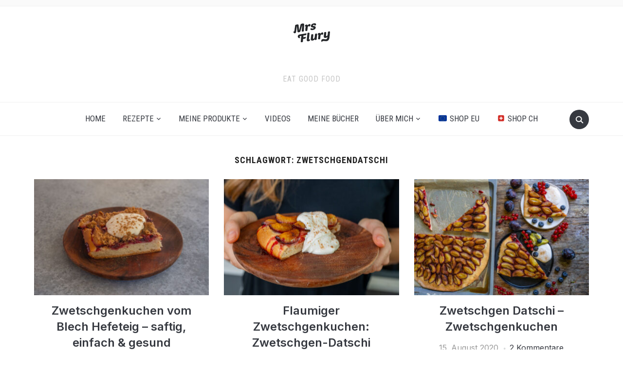

--- FILE ---
content_type: text/html; charset=UTF-8
request_url: https://www.mrsflury.com/tag/zwetschgendatschi/
body_size: 27096
content:
<!DOCTYPE html>
<html lang="de">
<head>
    <meta charset="UTF-8">
    <meta name="viewport" content="width=device-width, initial-scale=1.0">
    <link rel="profile" href="http://gmpg.org/xfn/11">
    <link rel="pingback" href="https://www.mrsflury.com/xmlrpc.php">
    <link rel="preload" as="font" href="https://www.mrsflury.com/wp-content/themes/foodica/fonts/foodica.ttf" type="font/ttf" crossorigin>

    <meta name='robots' content='index, follow, max-image-preview:large, max-snippet:-1, max-video-preview:-1' />
	<style>img:is([sizes="auto" i], [sizes^="auto," i]) { contain-intrinsic-size: 3000px 1500px }</style>
	
	<!-- This site is optimized with the Yoast SEO Premium plugin v25.7 (Yoast SEO v25.7) - https://yoast.com/wordpress/plugins/seo/ -->
	<title>Zwetschgendatschi Archive - Mrs Flury - gesunde Rezepte</title>
	<link rel="canonical" href="https://www.mrsflury.com/tag/zwetschgendatschi/" />
	<meta property="og:locale" content="de_DE" />
	<meta property="og:type" content="article" />
	<meta property="og:title" content="Zwetschgendatschi Archive" />
	<meta property="og:url" content="https://www.mrsflury.com/tag/zwetschgendatschi/" />
	<meta property="og:site_name" content="Mrs Flury - gesunde Rezepte" />
	<meta name="twitter:card" content="summary_large_image" />
	<meta name="twitter:site" content="@mrsflury" />
	<script type="application/ld+json" class="yoast-schema-graph">{"@context":"https://schema.org","@graph":[{"@type":"CollectionPage","@id":"https://www.mrsflury.com/tag/zwetschgendatschi/","url":"https://www.mrsflury.com/tag/zwetschgendatschi/","name":"Zwetschgendatschi Archive - Mrs Flury - gesunde Rezepte","isPartOf":{"@id":"https://www.mrsflury.com/#website"},"primaryImageOfPage":{"@id":"https://www.mrsflury.com/tag/zwetschgendatschi/#primaryimage"},"image":{"@id":"https://www.mrsflury.com/tag/zwetschgendatschi/#primaryimage"},"thumbnailUrl":"https://www.mrsflury.com/wp-content/uploads/2025/08/DSC00057.jpg","breadcrumb":{"@id":"https://www.mrsflury.com/tag/zwetschgendatschi/#breadcrumb"},"inLanguage":"de"},{"@type":"ImageObject","inLanguage":"de","@id":"https://www.mrsflury.com/tag/zwetschgendatschi/#primaryimage","url":"https://www.mrsflury.com/wp-content/uploads/2025/08/DSC00057.jpg","contentUrl":"https://www.mrsflury.com/wp-content/uploads/2025/08/DSC00057.jpg","width":1920,"height":1280,"caption":"Zwetschgenkuchen vom Blech – saftig, nährstoffreich & einfach gemacht Mrs Flury"},{"@type":"BreadcrumbList","@id":"https://www.mrsflury.com/tag/zwetschgendatschi/#breadcrumb","itemListElement":[{"@type":"ListItem","position":1,"name":"Home","item":"https://www.mrsflury.com/"},{"@type":"ListItem","position":2,"name":"Zwetschgendatschi"}]},{"@type":"WebSite","@id":"https://www.mrsflury.com/#website","url":"https://www.mrsflury.com/","name":"Mrs Flury - gesunde Rezepte","description":"eat good food","publisher":{"@id":"https://www.mrsflury.com/#organization"},"potentialAction":[{"@type":"SearchAction","target":{"@type":"EntryPoint","urlTemplate":"https://www.mrsflury.com/?s={search_term_string}"},"query-input":{"@type":"PropertyValueSpecification","valueRequired":true,"valueName":"search_term_string"}}],"inLanguage":"de"},{"@type":["Organization","Place"],"@id":"https://www.mrsflury.com/#organization","name":"Mrs Flury - gesunde Rezepte","url":"https://www.mrsflury.com/","logo":{"@id":"https://www.mrsflury.com/tag/zwetschgendatschi/#local-main-organization-logo"},"image":{"@id":"https://www.mrsflury.com/tag/zwetschgendatschi/#local-main-organization-logo"},"sameAs":["https://www.facebook.com/mrsflury1","https://x.com/mrsflury","http://instagram.com/mrsflury/","https://www.pinterest.com/mrsflury/","https://www.youtube.com/mrsflury1"],"telephone":[],"openingHoursSpecification":[{"@type":"OpeningHoursSpecification","dayOfWeek":["Monday","Tuesday","Wednesday","Thursday","Friday","Saturday","Sunday"],"opens":"09:00","closes":"17:00"}]},{"@type":"ImageObject","inLanguage":"de","@id":"https://www.mrsflury.com/tag/zwetschgendatschi/#local-main-organization-logo","url":"https://www.mrsflury.com/wp-content/uploads/2020/04/logo-150.png","contentUrl":"https://www.mrsflury.com/wp-content/uploads/2020/04/logo-150.png","width":150,"height":78,"caption":"Mrs Flury - gesunde Rezepte"}]}</script>
	<!-- / Yoast SEO Premium plugin. -->


<link rel='dns-prefetch' href='//stats.wp.com' />
<link rel='dns-prefetch' href='//fonts.googleapis.com' />
<link rel="alternate" type="application/rss+xml" title="Mrs Flury - gesunde Rezepte &raquo; Feed" href="https://www.mrsflury.com/feed/" />
<link rel="alternate" type="application/rss+xml" title="Mrs Flury - gesunde Rezepte &raquo; Kommentar-Feed" href="https://www.mrsflury.com/comments/feed/" />
<link rel="alternate" type="application/rss+xml" title="Mrs Flury - gesunde Rezepte &raquo; Zwetschgendatschi Schlagwort-Feed" href="https://www.mrsflury.com/tag/zwetschgendatschi/feed/" />
<script type="text/javascript">
/* <![CDATA[ */
window._wpemojiSettings = {"baseUrl":"https:\/\/s.w.org\/images\/core\/emoji\/15.0.3\/72x72\/","ext":".png","svgUrl":"https:\/\/s.w.org\/images\/core\/emoji\/15.0.3\/svg\/","svgExt":".svg","source":{"wpemoji":"https:\/\/www.mrsflury.com\/wp-includes\/js\/wp-emoji.js?ver=6.7.4","twemoji":"https:\/\/www.mrsflury.com\/wp-includes\/js\/twemoji.js?ver=6.7.4"}};
/**
 * @output wp-includes/js/wp-emoji-loader.js
 */

/**
 * Emoji Settings as exported in PHP via _print_emoji_detection_script().
 * @typedef WPEmojiSettings
 * @type {object}
 * @property {?object} source
 * @property {?string} source.concatemoji
 * @property {?string} source.twemoji
 * @property {?string} source.wpemoji
 * @property {?boolean} DOMReady
 * @property {?Function} readyCallback
 */

/**
 * Support tests.
 * @typedef SupportTests
 * @type {object}
 * @property {?boolean} flag
 * @property {?boolean} emoji
 */

/**
 * IIFE to detect emoji support and load Twemoji if needed.
 *
 * @param {Window} window
 * @param {Document} document
 * @param {WPEmojiSettings} settings
 */
( function wpEmojiLoader( window, document, settings ) {
	if ( typeof Promise === 'undefined' ) {
		return;
	}

	var sessionStorageKey = 'wpEmojiSettingsSupports';
	var tests = [ 'flag', 'emoji' ];

	/**
	 * Checks whether the browser supports offloading to a Worker.
	 *
	 * @since 6.3.0
	 *
	 * @private
	 *
	 * @returns {boolean}
	 */
	function supportsWorkerOffloading() {
		return (
			typeof Worker !== 'undefined' &&
			typeof OffscreenCanvas !== 'undefined' &&
			typeof URL !== 'undefined' &&
			URL.createObjectURL &&
			typeof Blob !== 'undefined'
		);
	}

	/**
	 * @typedef SessionSupportTests
	 * @type {object}
	 * @property {number} timestamp
	 * @property {SupportTests} supportTests
	 */

	/**
	 * Get support tests from session.
	 *
	 * @since 6.3.0
	 *
	 * @private
	 *
	 * @returns {?SupportTests} Support tests, or null if not set or older than 1 week.
	 */
	function getSessionSupportTests() {
		try {
			/** @type {SessionSupportTests} */
			var item = JSON.parse(
				sessionStorage.getItem( sessionStorageKey )
			);
			if (
				typeof item === 'object' &&
				typeof item.timestamp === 'number' &&
				new Date().valueOf() < item.timestamp + 604800 && // Note: Number is a week in seconds.
				typeof item.supportTests === 'object'
			) {
				return item.supportTests;
			}
		} catch ( e ) {}
		return null;
	}

	/**
	 * Persist the supports in session storage.
	 *
	 * @since 6.3.0
	 *
	 * @private
	 *
	 * @param {SupportTests} supportTests Support tests.
	 */
	function setSessionSupportTests( supportTests ) {
		try {
			/** @type {SessionSupportTests} */
			var item = {
				supportTests: supportTests,
				timestamp: new Date().valueOf()
			};

			sessionStorage.setItem(
				sessionStorageKey,
				JSON.stringify( item )
			);
		} catch ( e ) {}
	}

	/**
	 * Checks if two sets of Emoji characters render the same visually.
	 *
	 * This function may be serialized to run in a Worker. Therefore, it cannot refer to variables from the containing
	 * scope. Everything must be passed by parameters.
	 *
	 * @since 4.9.0
	 *
	 * @private
	 *
	 * @param {CanvasRenderingContext2D} context 2D Context.
	 * @param {string} set1 Set of Emoji to test.
	 * @param {string} set2 Set of Emoji to test.
	 *
	 * @return {boolean} True if the two sets render the same.
	 */
	function emojiSetsRenderIdentically( context, set1, set2 ) {
		// Cleanup from previous test.
		context.clearRect( 0, 0, context.canvas.width, context.canvas.height );
		context.fillText( set1, 0, 0 );
		var rendered1 = new Uint32Array(
			context.getImageData(
				0,
				0,
				context.canvas.width,
				context.canvas.height
			).data
		);

		// Cleanup from previous test.
		context.clearRect( 0, 0, context.canvas.width, context.canvas.height );
		context.fillText( set2, 0, 0 );
		var rendered2 = new Uint32Array(
			context.getImageData(
				0,
				0,
				context.canvas.width,
				context.canvas.height
			).data
		);

		return rendered1.every( function ( rendered2Data, index ) {
			return rendered2Data === rendered2[ index ];
		} );
	}

	/**
	 * Determines if the browser properly renders Emoji that Twemoji can supplement.
	 *
	 * This function may be serialized to run in a Worker. Therefore, it cannot refer to variables from the containing
	 * scope. Everything must be passed by parameters.
	 *
	 * @since 4.2.0
	 *
	 * @private
	 *
	 * @param {CanvasRenderingContext2D} context 2D Context.
	 * @param {string} type Whether to test for support of "flag" or "emoji".
	 * @param {Function} emojiSetsRenderIdentically Reference to emojiSetsRenderIdentically function, needed due to minification.
	 *
	 * @return {boolean} True if the browser can render emoji, false if it cannot.
	 */
	function browserSupportsEmoji( context, type, emojiSetsRenderIdentically ) {
		var isIdentical;

		switch ( type ) {
			case 'flag':
				/*
				 * Test for Transgender flag compatibility. Added in Unicode 13.
				 *
				 * To test for support, we try to render it, and compare the rendering to how it would look if
				 * the browser doesn't render it correctly (white flag emoji + transgender symbol).
				 */
				isIdentical = emojiSetsRenderIdentically(
					context,
					'\uD83C\uDFF3\uFE0F\u200D\u26A7\uFE0F', // as a zero-width joiner sequence
					'\uD83C\uDFF3\uFE0F\u200B\u26A7\uFE0F' // separated by a zero-width space
				);

				if ( isIdentical ) {
					return false;
				}

				/*
				 * Test for UN flag compatibility. This is the least supported of the letter locale flags,
				 * so gives us an easy test for full support.
				 *
				 * To test for support, we try to render it, and compare the rendering to how it would look if
				 * the browser doesn't render it correctly ([U] + [N]).
				 */
				isIdentical = emojiSetsRenderIdentically(
					context,
					'\uD83C\uDDFA\uD83C\uDDF3', // as the sequence of two code points
					'\uD83C\uDDFA\u200B\uD83C\uDDF3' // as the two code points separated by a zero-width space
				);

				if ( isIdentical ) {
					return false;
				}

				/*
				 * Test for English flag compatibility. England is a country in the United Kingdom, it
				 * does not have a two letter locale code but rather a five letter sub-division code.
				 *
				 * To test for support, we try to render it, and compare the rendering to how it would look if
				 * the browser doesn't render it correctly (black flag emoji + [G] + [B] + [E] + [N] + [G]).
				 */
				isIdentical = emojiSetsRenderIdentically(
					context,
					// as the flag sequence
					'\uD83C\uDFF4\uDB40\uDC67\uDB40\uDC62\uDB40\uDC65\uDB40\uDC6E\uDB40\uDC67\uDB40\uDC7F',
					// with each code point separated by a zero-width space
					'\uD83C\uDFF4\u200B\uDB40\uDC67\u200B\uDB40\uDC62\u200B\uDB40\uDC65\u200B\uDB40\uDC6E\u200B\uDB40\uDC67\u200B\uDB40\uDC7F'
				);

				return ! isIdentical;
			case 'emoji':
				/*
				 * Four and twenty blackbirds baked in a pie.
				 *
				 * To test for Emoji 15.0 support, try to render a new emoji: Blackbird.
				 *
				 * The Blackbird is a ZWJ sequence combining 🐦 Bird and ⬛ large black square.,
				 *
				 * 0x1F426 (\uD83D\uDC26) == Bird
				 * 0x200D == Zero-Width Joiner (ZWJ) that links the code points for the new emoji or
				 * 0x200B == Zero-Width Space (ZWS) that is rendered for clients not supporting the new emoji.
				 * 0x2B1B == Large Black Square
				 *
				 * When updating this test for future Emoji releases, ensure that individual emoji that make up the
				 * sequence come from older emoji standards.
				 */
				isIdentical = emojiSetsRenderIdentically(
					context,
					'\uD83D\uDC26\u200D\u2B1B', // as the zero-width joiner sequence
					'\uD83D\uDC26\u200B\u2B1B' // separated by a zero-width space
				);

				return ! isIdentical;
		}

		return false;
	}

	/**
	 * Checks emoji support tests.
	 *
	 * This function may be serialized to run in a Worker. Therefore, it cannot refer to variables from the containing
	 * scope. Everything must be passed by parameters.
	 *
	 * @since 6.3.0
	 *
	 * @private
	 *
	 * @param {string[]} tests Tests.
	 * @param {Function} browserSupportsEmoji Reference to browserSupportsEmoji function, needed due to minification.
	 * @param {Function} emojiSetsRenderIdentically Reference to emojiSetsRenderIdentically function, needed due to minification.
	 *
	 * @return {SupportTests} Support tests.
	 */
	function testEmojiSupports( tests, browserSupportsEmoji, emojiSetsRenderIdentically ) {
		var canvas;
		if (
			typeof WorkerGlobalScope !== 'undefined' &&
			self instanceof WorkerGlobalScope
		) {
			canvas = new OffscreenCanvas( 300, 150 ); // Dimensions are default for HTMLCanvasElement.
		} else {
			canvas = document.createElement( 'canvas' );
		}

		var context = canvas.getContext( '2d', { willReadFrequently: true } );

		/*
		 * Chrome on OS X added native emoji rendering in M41. Unfortunately,
		 * it doesn't work when the font is bolder than 500 weight. So, we
		 * check for bold rendering support to avoid invisible emoji in Chrome.
		 */
		context.textBaseline = 'top';
		context.font = '600 32px Arial';

		var supports = {};
		tests.forEach( function ( test ) {
			supports[ test ] = browserSupportsEmoji( context, test, emojiSetsRenderIdentically );
		} );
		return supports;
	}

	/**
	 * Adds a script to the head of the document.
	 *
	 * @ignore
	 *
	 * @since 4.2.0
	 *
	 * @param {string} src The url where the script is located.
	 *
	 * @return {void}
	 */
	function addScript( src ) {
		var script = document.createElement( 'script' );
		script.src = src;
		script.defer = true;
		document.head.appendChild( script );
	}

	settings.supports = {
		everything: true,
		everythingExceptFlag: true
	};

	// Create a promise for DOMContentLoaded since the worker logic may finish after the event has fired.
	var domReadyPromise = new Promise( function ( resolve ) {
		document.addEventListener( 'DOMContentLoaded', resolve, {
			once: true
		} );
	} );

	// Obtain the emoji support from the browser, asynchronously when possible.
	new Promise( function ( resolve ) {
		var supportTests = getSessionSupportTests();
		if ( supportTests ) {
			resolve( supportTests );
			return;
		}

		if ( supportsWorkerOffloading() ) {
			try {
				// Note that the functions are being passed as arguments due to minification.
				var workerScript =
					'postMessage(' +
					testEmojiSupports.toString() +
					'(' +
					[
						JSON.stringify( tests ),
						browserSupportsEmoji.toString(),
						emojiSetsRenderIdentically.toString()
					].join( ',' ) +
					'));';
				var blob = new Blob( [ workerScript ], {
					type: 'text/javascript'
				} );
				var worker = new Worker( URL.createObjectURL( blob ), { name: 'wpTestEmojiSupports' } );
				worker.onmessage = function ( event ) {
					supportTests = event.data;
					setSessionSupportTests( supportTests );
					worker.terminate();
					resolve( supportTests );
				};
				return;
			} catch ( e ) {}
		}

		supportTests = testEmojiSupports( tests, browserSupportsEmoji, emojiSetsRenderIdentically );
		setSessionSupportTests( supportTests );
		resolve( supportTests );
	} )
		// Once the browser emoji support has been obtained from the session, finalize the settings.
		.then( function ( supportTests ) {
			/*
			 * Tests the browser support for flag emojis and other emojis, and adjusts the
			 * support settings accordingly.
			 */
			for ( var test in supportTests ) {
				settings.supports[ test ] = supportTests[ test ];

				settings.supports.everything =
					settings.supports.everything && settings.supports[ test ];

				if ( 'flag' !== test ) {
					settings.supports.everythingExceptFlag =
						settings.supports.everythingExceptFlag &&
						settings.supports[ test ];
				}
			}

			settings.supports.everythingExceptFlag =
				settings.supports.everythingExceptFlag &&
				! settings.supports.flag;

			// Sets DOMReady to false and assigns a ready function to settings.
			settings.DOMReady = false;
			settings.readyCallback = function () {
				settings.DOMReady = true;
			};
		} )
		.then( function () {
			return domReadyPromise;
		} )
		.then( function () {
			// When the browser can not render everything we need to load a polyfill.
			if ( ! settings.supports.everything ) {
				settings.readyCallback();

				var src = settings.source || {};

				if ( src.concatemoji ) {
					addScript( src.concatemoji );
				} else if ( src.wpemoji && src.twemoji ) {
					addScript( src.twemoji );
					addScript( src.wpemoji );
				}
			}
		} );
} )( window, document, window._wpemojiSettings );

/* ]]> */
</script>
<link rel='stylesheet' id='sbi_styles-css' href='https://www.mrsflury.com/wp-content/plugins/instagram-feed/css/sbi-styles.css?ver=6.9.1' type='text/css' media='all' />
<style id='wp-emoji-styles-inline-css' type='text/css'>

	img.wp-smiley, img.emoji {
		display: inline !important;
		border: none !important;
		box-shadow: none !important;
		height: 1em !important;
		width: 1em !important;
		margin: 0 0.07em !important;
		vertical-align: -0.1em !important;
		background: none !important;
		padding: 0 !important;
	}
</style>
<link rel='stylesheet' id='wp-block-library-css' href='https://www.mrsflury.com/wp-includes/css/dist/block-library/style.css?ver=6.7.4' type='text/css' media='all' />
<style id='wp-block-library-theme-inline-css' type='text/css'>
.wp-block-audio :where(figcaption){
  color:#555;
  font-size:13px;
  text-align:center;
}
.is-dark-theme .wp-block-audio :where(figcaption){
  color:#ffffffa6;
}

.wp-block-audio{
  margin:0 0 1em;
}

.wp-block-code{
  border:1px solid #ccc;
  border-radius:4px;
  font-family:Menlo,Consolas,monaco,monospace;
  padding:.8em 1em;
}

.wp-block-embed :where(figcaption){
  color:#555;
  font-size:13px;
  text-align:center;
}
.is-dark-theme .wp-block-embed :where(figcaption){
  color:#ffffffa6;
}

.wp-block-embed{
  margin:0 0 1em;
}

.blocks-gallery-caption{
  color:#555;
  font-size:13px;
  text-align:center;
}
.is-dark-theme .blocks-gallery-caption{
  color:#ffffffa6;
}

:root :where(.wp-block-image figcaption){
  color:#555;
  font-size:13px;
  text-align:center;
}
.is-dark-theme :root :where(.wp-block-image figcaption){
  color:#ffffffa6;
}

.wp-block-image{
  margin:0 0 1em;
}

.wp-block-pullquote{
  border-bottom:4px solid;
  border-top:4px solid;
  color:currentColor;
  margin-bottom:1.75em;
}
.wp-block-pullquote cite,.wp-block-pullquote footer,.wp-block-pullquote__citation{
  color:currentColor;
  font-size:.8125em;
  font-style:normal;
  text-transform:uppercase;
}

.wp-block-quote{
  border-left:.25em solid;
  margin:0 0 1.75em;
  padding-left:1em;
}
.wp-block-quote cite,.wp-block-quote footer{
  color:currentColor;
  font-size:.8125em;
  font-style:normal;
  position:relative;
}
.wp-block-quote:where(.has-text-align-right){
  border-left:none;
  border-right:.25em solid;
  padding-left:0;
  padding-right:1em;
}
.wp-block-quote:where(.has-text-align-center){
  border:none;
  padding-left:0;
}
.wp-block-quote.is-large,.wp-block-quote.is-style-large,.wp-block-quote:where(.is-style-plain){
  border:none;
}

.wp-block-search .wp-block-search__label{
  font-weight:700;
}

.wp-block-search__button{
  border:1px solid #ccc;
  padding:.375em .625em;
}

:where(.wp-block-group.has-background){
  padding:1.25em 2.375em;
}

.wp-block-separator.has-css-opacity{
  opacity:.4;
}

.wp-block-separator{
  border:none;
  border-bottom:2px solid;
  margin-left:auto;
  margin-right:auto;
}
.wp-block-separator.has-alpha-channel-opacity{
  opacity:1;
}
.wp-block-separator:not(.is-style-wide):not(.is-style-dots){
  width:100px;
}
.wp-block-separator.has-background:not(.is-style-dots){
  border-bottom:none;
  height:1px;
}
.wp-block-separator.has-background:not(.is-style-wide):not(.is-style-dots){
  height:2px;
}

.wp-block-table{
  margin:0 0 1em;
}
.wp-block-table td,.wp-block-table th{
  word-break:normal;
}
.wp-block-table :where(figcaption){
  color:#555;
  font-size:13px;
  text-align:center;
}
.is-dark-theme .wp-block-table :where(figcaption){
  color:#ffffffa6;
}

.wp-block-video :where(figcaption){
  color:#555;
  font-size:13px;
  text-align:center;
}
.is-dark-theme .wp-block-video :where(figcaption){
  color:#ffffffa6;
}

.wp-block-video{
  margin:0 0 1em;
}

:root :where(.wp-block-template-part.has-background){
  margin-bottom:0;
  margin-top:0;
  padding:1.25em 2.375em;
}
</style>
<link rel='stylesheet' id='wpzoom-social-icons-block-style-css' href='https://www.mrsflury.com/wp-content/plugins/social-icons-widget-by-wpzoom/block/dist/style-wpzoom-social-icons.css?ver=4.5.1' type='text/css' media='all' />
<link rel='stylesheet' id='mediaelement-css' href='https://www.mrsflury.com/wp-includes/js/mediaelement/mediaelementplayer-legacy.min.css?ver=4.2.17' type='text/css' media='all' />
<link rel='stylesheet' id='wp-mediaelement-css' href='https://www.mrsflury.com/wp-includes/js/mediaelement/wp-mediaelement.css?ver=6.7.4' type='text/css' media='all' />
<style id='jetpack-sharing-buttons-style-inline-css' type='text/css'>
.jetpack-sharing-buttons__services-list{display:flex;flex-direction:row;flex-wrap:wrap;gap:0;list-style-type:none;margin:5px;padding:0}.jetpack-sharing-buttons__services-list.has-small-icon-size{font-size:12px}.jetpack-sharing-buttons__services-list.has-normal-icon-size{font-size:16px}.jetpack-sharing-buttons__services-list.has-large-icon-size{font-size:24px}.jetpack-sharing-buttons__services-list.has-huge-icon-size{font-size:36px}@media print{.jetpack-sharing-buttons__services-list{display:none!important}}.editor-styles-wrapper .wp-block-jetpack-sharing-buttons{gap:0;padding-inline-start:0}ul.jetpack-sharing-buttons__services-list.has-background{padding:1.25em 2.375em}
</style>
<style id='global-styles-inline-css' type='text/css'>
:root{--wp--preset--aspect-ratio--square: 1;--wp--preset--aspect-ratio--4-3: 4/3;--wp--preset--aspect-ratio--3-4: 3/4;--wp--preset--aspect-ratio--3-2: 3/2;--wp--preset--aspect-ratio--2-3: 2/3;--wp--preset--aspect-ratio--16-9: 16/9;--wp--preset--aspect-ratio--9-16: 9/16;--wp--preset--color--black: #000000;--wp--preset--color--cyan-bluish-gray: #abb8c3;--wp--preset--color--white: #ffffff;--wp--preset--color--pale-pink: #f78da7;--wp--preset--color--vivid-red: #cf2e2e;--wp--preset--color--luminous-vivid-orange: #ff6900;--wp--preset--color--luminous-vivid-amber: #fcb900;--wp--preset--color--light-green-cyan: #7bdcb5;--wp--preset--color--vivid-green-cyan: #00d084;--wp--preset--color--pale-cyan-blue: #8ed1fc;--wp--preset--color--vivid-cyan-blue: #0693e3;--wp--preset--color--vivid-purple: #9b51e0;--wp--preset--color--primary: #363940;--wp--preset--color--secondary: #818592;--wp--preset--color--tertiary: #0F7FAF;--wp--preset--color--lightgrey: #ececec;--wp--preset--color--foreground: #212121;--wp--preset--color--background: #eff4f7;--wp--preset--color--green: #4FD086;--wp--preset--color--teal: #4DBDBA;--wp--preset--color--orange: #E98464;--wp--preset--color--red: #E75148;--wp--preset--color--pink: #FB8FB0;--wp--preset--color--light-background: #fafafa;--wp--preset--gradient--vivid-cyan-blue-to-vivid-purple: linear-gradient(135deg,rgba(6,147,227,1) 0%,rgb(155,81,224) 100%);--wp--preset--gradient--light-green-cyan-to-vivid-green-cyan: linear-gradient(135deg,rgb(122,220,180) 0%,rgb(0,208,130) 100%);--wp--preset--gradient--luminous-vivid-amber-to-luminous-vivid-orange: linear-gradient(135deg,rgba(252,185,0,1) 0%,rgba(255,105,0,1) 100%);--wp--preset--gradient--luminous-vivid-orange-to-vivid-red: linear-gradient(135deg,rgba(255,105,0,1) 0%,rgb(207,46,46) 100%);--wp--preset--gradient--very-light-gray-to-cyan-bluish-gray: linear-gradient(135deg,rgb(238,238,238) 0%,rgb(169,184,195) 100%);--wp--preset--gradient--cool-to-warm-spectrum: linear-gradient(135deg,rgb(74,234,220) 0%,rgb(151,120,209) 20%,rgb(207,42,186) 40%,rgb(238,44,130) 60%,rgb(251,105,98) 80%,rgb(254,248,76) 100%);--wp--preset--gradient--blush-light-purple: linear-gradient(135deg,rgb(255,206,236) 0%,rgb(152,150,240) 100%);--wp--preset--gradient--blush-bordeaux: linear-gradient(135deg,rgb(254,205,165) 0%,rgb(254,45,45) 50%,rgb(107,0,62) 100%);--wp--preset--gradient--luminous-dusk: linear-gradient(135deg,rgb(255,203,112) 0%,rgb(199,81,192) 50%,rgb(65,88,208) 100%);--wp--preset--gradient--pale-ocean: linear-gradient(135deg,rgb(255,245,203) 0%,rgb(182,227,212) 50%,rgb(51,167,181) 100%);--wp--preset--gradient--electric-grass: linear-gradient(135deg,rgb(202,248,128) 0%,rgb(113,206,126) 100%);--wp--preset--gradient--midnight: linear-gradient(135deg,rgb(2,3,129) 0%,rgb(40,116,252) 100%);--wp--preset--gradient--black-primary: linear-gradient(0deg,var(--wp--preset--color--primary) 0%,rgba(0,58,102,0) 100%);--wp--preset--gradient--black-secondary: linear-gradient(135deg,rgba(0,0,0,1) 50%,var(--wp--preset--color--tertiary) 100%);--wp--preset--font-size--small: 13px;--wp--preset--font-size--medium: 20px;--wp--preset--font-size--large: 36px;--wp--preset--font-size--x-large: 42px;--wp--preset--spacing--20: 0.44rem;--wp--preset--spacing--30: 0.67rem;--wp--preset--spacing--40: 1rem;--wp--preset--spacing--50: 1.5rem;--wp--preset--spacing--60: 2.25rem;--wp--preset--spacing--70: 3.38rem;--wp--preset--spacing--80: 5.06rem;--wp--preset--spacing--x-small: 20px;--wp--preset--spacing--small: 40px;--wp--preset--spacing--medium: 60px;--wp--preset--spacing--large: 80px;--wp--preset--spacing--x-large: 100px;--wp--preset--shadow--natural: 6px 6px 9px rgba(0, 0, 0, 0.2);--wp--preset--shadow--deep: 12px 12px 50px rgba(0, 0, 0, 0.4);--wp--preset--shadow--sharp: 6px 6px 0px rgba(0, 0, 0, 0.2);--wp--preset--shadow--outlined: 6px 6px 0px -3px rgba(255, 255, 255, 1), 6px 6px rgba(0, 0, 0, 1);--wp--preset--shadow--crisp: 6px 6px 0px rgba(0, 0, 0, 1);--wp--custom--font-weight--black: 900;--wp--custom--font-weight--bold: 600;--wp--custom--font-weight--extra-bold: 800;--wp--custom--font-weight--light: 300;--wp--custom--font-weight--medium: 500;--wp--custom--font-weight--regular: 400;--wp--custom--font-weight--semi-bold: 500;--wp--custom--line-height--body: 1.75;--wp--custom--line-height--heading: 1.1;--wp--custom--line-height--medium: 1.5;--wp--custom--line-height--one: 1;--wp--custom--spacing--outer: 30px;}:root { --wp--style--global--content-size: 1140px;--wp--style--global--wide-size: 1390px; }:where(body) { margin: 0; }.wp-site-blocks { padding-top: var(--wp--style--root--padding-top); padding-bottom: var(--wp--style--root--padding-bottom); }.has-global-padding { padding-right: var(--wp--style--root--padding-right); padding-left: var(--wp--style--root--padding-left); }.has-global-padding > .alignfull { margin-right: calc(var(--wp--style--root--padding-right) * -1); margin-left: calc(var(--wp--style--root--padding-left) * -1); }.has-global-padding :where(:not(.alignfull.is-layout-flow) > .has-global-padding:not(.wp-block-block, .alignfull)) { padding-right: 0; padding-left: 0; }.has-global-padding :where(:not(.alignfull.is-layout-flow) > .has-global-padding:not(.wp-block-block, .alignfull)) > .alignfull { margin-left: 0; margin-right: 0; }.wp-site-blocks > .alignleft { float: left; margin-right: 2em; }.wp-site-blocks > .alignright { float: right; margin-left: 2em; }.wp-site-blocks > .aligncenter { justify-content: center; margin-left: auto; margin-right: auto; }:where(.wp-site-blocks) > * { margin-block-start: 20px; margin-block-end: 0; }:where(.wp-site-blocks) > :first-child { margin-block-start: 0; }:where(.wp-site-blocks) > :last-child { margin-block-end: 0; }:root { --wp--style--block-gap: 20px; }:root :where(.is-layout-flow) > :first-child{margin-block-start: 0;}:root :where(.is-layout-flow) > :last-child{margin-block-end: 0;}:root :where(.is-layout-flow) > *{margin-block-start: 20px;margin-block-end: 0;}:root :where(.is-layout-constrained) > :first-child{margin-block-start: 0;}:root :where(.is-layout-constrained) > :last-child{margin-block-end: 0;}:root :where(.is-layout-constrained) > *{margin-block-start: 20px;margin-block-end: 0;}:root :where(.is-layout-flex){gap: 20px;}:root :where(.is-layout-grid){gap: 20px;}.is-layout-flow > .alignleft{float: left;margin-inline-start: 0;margin-inline-end: 2em;}.is-layout-flow > .alignright{float: right;margin-inline-start: 2em;margin-inline-end: 0;}.is-layout-flow > .aligncenter{margin-left: auto !important;margin-right: auto !important;}.is-layout-constrained > .alignleft{float: left;margin-inline-start: 0;margin-inline-end: 2em;}.is-layout-constrained > .alignright{float: right;margin-inline-start: 2em;margin-inline-end: 0;}.is-layout-constrained > .aligncenter{margin-left: auto !important;margin-right: auto !important;}.is-layout-constrained > :where(:not(.alignleft):not(.alignright):not(.alignfull)){max-width: var(--wp--style--global--content-size);margin-left: auto !important;margin-right: auto !important;}.is-layout-constrained > .alignwide{max-width: var(--wp--style--global--wide-size);}body .is-layout-flex{display: flex;}.is-layout-flex{flex-wrap: wrap;align-items: center;}.is-layout-flex > :is(*, div){margin: 0;}body .is-layout-grid{display: grid;}.is-layout-grid > :is(*, div){margin: 0;}body{--wp--style--root--padding-top: 0px;--wp--style--root--padding-right: 0px;--wp--style--root--padding-bottom: 0px;--wp--style--root--padding-left: 0px;}a:where(:not(.wp-element-button)){color: var(--wp--preset--color--primary);text-decoration: underline;}:root :where(a:where(:not(.wp-element-button)):hover){color: var(--wp--preset--color--primary);}:root :where(.wp-element-button, .wp-block-button__link){background-color: var(--wp--preset--color--secondary);border-radius: 4px;border-width: 0;color: var(--wp--preset--color--white);font-family: inherit;font-size: inherit;font-weight: var(--wp--custom--font-weight--medium);line-height: inherit;padding-top: 10px;padding-right: 25px;padding-bottom: 10px;padding-left: 25px;text-decoration: none;}.has-black-color{color: var(--wp--preset--color--black) !important;}.has-cyan-bluish-gray-color{color: var(--wp--preset--color--cyan-bluish-gray) !important;}.has-white-color{color: var(--wp--preset--color--white) !important;}.has-pale-pink-color{color: var(--wp--preset--color--pale-pink) !important;}.has-vivid-red-color{color: var(--wp--preset--color--vivid-red) !important;}.has-luminous-vivid-orange-color{color: var(--wp--preset--color--luminous-vivid-orange) !important;}.has-luminous-vivid-amber-color{color: var(--wp--preset--color--luminous-vivid-amber) !important;}.has-light-green-cyan-color{color: var(--wp--preset--color--light-green-cyan) !important;}.has-vivid-green-cyan-color{color: var(--wp--preset--color--vivid-green-cyan) !important;}.has-pale-cyan-blue-color{color: var(--wp--preset--color--pale-cyan-blue) !important;}.has-vivid-cyan-blue-color{color: var(--wp--preset--color--vivid-cyan-blue) !important;}.has-vivid-purple-color{color: var(--wp--preset--color--vivid-purple) !important;}.has-primary-color{color: var(--wp--preset--color--primary) !important;}.has-secondary-color{color: var(--wp--preset--color--secondary) !important;}.has-tertiary-color{color: var(--wp--preset--color--tertiary) !important;}.has-lightgrey-color{color: var(--wp--preset--color--lightgrey) !important;}.has-foreground-color{color: var(--wp--preset--color--foreground) !important;}.has-background-color{color: var(--wp--preset--color--background) !important;}.has-green-color{color: var(--wp--preset--color--green) !important;}.has-teal-color{color: var(--wp--preset--color--teal) !important;}.has-orange-color{color: var(--wp--preset--color--orange) !important;}.has-red-color{color: var(--wp--preset--color--red) !important;}.has-pink-color{color: var(--wp--preset--color--pink) !important;}.has-light-background-color{color: var(--wp--preset--color--light-background) !important;}.has-black-background-color{background-color: var(--wp--preset--color--black) !important;}.has-cyan-bluish-gray-background-color{background-color: var(--wp--preset--color--cyan-bluish-gray) !important;}.has-white-background-color{background-color: var(--wp--preset--color--white) !important;}.has-pale-pink-background-color{background-color: var(--wp--preset--color--pale-pink) !important;}.has-vivid-red-background-color{background-color: var(--wp--preset--color--vivid-red) !important;}.has-luminous-vivid-orange-background-color{background-color: var(--wp--preset--color--luminous-vivid-orange) !important;}.has-luminous-vivid-amber-background-color{background-color: var(--wp--preset--color--luminous-vivid-amber) !important;}.has-light-green-cyan-background-color{background-color: var(--wp--preset--color--light-green-cyan) !important;}.has-vivid-green-cyan-background-color{background-color: var(--wp--preset--color--vivid-green-cyan) !important;}.has-pale-cyan-blue-background-color{background-color: var(--wp--preset--color--pale-cyan-blue) !important;}.has-vivid-cyan-blue-background-color{background-color: var(--wp--preset--color--vivid-cyan-blue) !important;}.has-vivid-purple-background-color{background-color: var(--wp--preset--color--vivid-purple) !important;}.has-primary-background-color{background-color: var(--wp--preset--color--primary) !important;}.has-secondary-background-color{background-color: var(--wp--preset--color--secondary) !important;}.has-tertiary-background-color{background-color: var(--wp--preset--color--tertiary) !important;}.has-lightgrey-background-color{background-color: var(--wp--preset--color--lightgrey) !important;}.has-foreground-background-color{background-color: var(--wp--preset--color--foreground) !important;}.has-background-background-color{background-color: var(--wp--preset--color--background) !important;}.has-green-background-color{background-color: var(--wp--preset--color--green) !important;}.has-teal-background-color{background-color: var(--wp--preset--color--teal) !important;}.has-orange-background-color{background-color: var(--wp--preset--color--orange) !important;}.has-red-background-color{background-color: var(--wp--preset--color--red) !important;}.has-pink-background-color{background-color: var(--wp--preset--color--pink) !important;}.has-light-background-background-color{background-color: var(--wp--preset--color--light-background) !important;}.has-black-border-color{border-color: var(--wp--preset--color--black) !important;}.has-cyan-bluish-gray-border-color{border-color: var(--wp--preset--color--cyan-bluish-gray) !important;}.has-white-border-color{border-color: var(--wp--preset--color--white) !important;}.has-pale-pink-border-color{border-color: var(--wp--preset--color--pale-pink) !important;}.has-vivid-red-border-color{border-color: var(--wp--preset--color--vivid-red) !important;}.has-luminous-vivid-orange-border-color{border-color: var(--wp--preset--color--luminous-vivid-orange) !important;}.has-luminous-vivid-amber-border-color{border-color: var(--wp--preset--color--luminous-vivid-amber) !important;}.has-light-green-cyan-border-color{border-color: var(--wp--preset--color--light-green-cyan) !important;}.has-vivid-green-cyan-border-color{border-color: var(--wp--preset--color--vivid-green-cyan) !important;}.has-pale-cyan-blue-border-color{border-color: var(--wp--preset--color--pale-cyan-blue) !important;}.has-vivid-cyan-blue-border-color{border-color: var(--wp--preset--color--vivid-cyan-blue) !important;}.has-vivid-purple-border-color{border-color: var(--wp--preset--color--vivid-purple) !important;}.has-primary-border-color{border-color: var(--wp--preset--color--primary) !important;}.has-secondary-border-color{border-color: var(--wp--preset--color--secondary) !important;}.has-tertiary-border-color{border-color: var(--wp--preset--color--tertiary) !important;}.has-lightgrey-border-color{border-color: var(--wp--preset--color--lightgrey) !important;}.has-foreground-border-color{border-color: var(--wp--preset--color--foreground) !important;}.has-background-border-color{border-color: var(--wp--preset--color--background) !important;}.has-green-border-color{border-color: var(--wp--preset--color--green) !important;}.has-teal-border-color{border-color: var(--wp--preset--color--teal) !important;}.has-orange-border-color{border-color: var(--wp--preset--color--orange) !important;}.has-red-border-color{border-color: var(--wp--preset--color--red) !important;}.has-pink-border-color{border-color: var(--wp--preset--color--pink) !important;}.has-light-background-border-color{border-color: var(--wp--preset--color--light-background) !important;}.has-vivid-cyan-blue-to-vivid-purple-gradient-background{background: var(--wp--preset--gradient--vivid-cyan-blue-to-vivid-purple) !important;}.has-light-green-cyan-to-vivid-green-cyan-gradient-background{background: var(--wp--preset--gradient--light-green-cyan-to-vivid-green-cyan) !important;}.has-luminous-vivid-amber-to-luminous-vivid-orange-gradient-background{background: var(--wp--preset--gradient--luminous-vivid-amber-to-luminous-vivid-orange) !important;}.has-luminous-vivid-orange-to-vivid-red-gradient-background{background: var(--wp--preset--gradient--luminous-vivid-orange-to-vivid-red) !important;}.has-very-light-gray-to-cyan-bluish-gray-gradient-background{background: var(--wp--preset--gradient--very-light-gray-to-cyan-bluish-gray) !important;}.has-cool-to-warm-spectrum-gradient-background{background: var(--wp--preset--gradient--cool-to-warm-spectrum) !important;}.has-blush-light-purple-gradient-background{background: var(--wp--preset--gradient--blush-light-purple) !important;}.has-blush-bordeaux-gradient-background{background: var(--wp--preset--gradient--blush-bordeaux) !important;}.has-luminous-dusk-gradient-background{background: var(--wp--preset--gradient--luminous-dusk) !important;}.has-pale-ocean-gradient-background{background: var(--wp--preset--gradient--pale-ocean) !important;}.has-electric-grass-gradient-background{background: var(--wp--preset--gradient--electric-grass) !important;}.has-midnight-gradient-background{background: var(--wp--preset--gradient--midnight) !important;}.has-black-primary-gradient-background{background: var(--wp--preset--gradient--black-primary) !important;}.has-black-secondary-gradient-background{background: var(--wp--preset--gradient--black-secondary) !important;}.has-small-font-size{font-size: var(--wp--preset--font-size--small) !important;}.has-medium-font-size{font-size: var(--wp--preset--font-size--medium) !important;}.has-large-font-size{font-size: var(--wp--preset--font-size--large) !important;}.has-x-large-font-size{font-size: var(--wp--preset--font-size--x-large) !important;}
:root :where(.wp-block-button .wp-block-button__link){background-color: var(--wp--preset--color--primary);}
:root :where(.wp-block-columns){border-radius: 0;border-width: 0;margin-bottom: 0px;}
:root :where(.wp-block-pullquote){font-size: 1.5em;line-height: 1.6;}
:root :where(.wp-block-buttons-is-layout-flow) > :first-child{margin-block-start: 0;}:root :where(.wp-block-buttons-is-layout-flow) > :last-child{margin-block-end: 0;}:root :where(.wp-block-buttons-is-layout-flow) > *{margin-block-start: 10px;margin-block-end: 0;}:root :where(.wp-block-buttons-is-layout-constrained) > :first-child{margin-block-start: 0;}:root :where(.wp-block-buttons-is-layout-constrained) > :last-child{margin-block-end: 0;}:root :where(.wp-block-buttons-is-layout-constrained) > *{margin-block-start: 10px;margin-block-end: 0;}:root :where(.wp-block-buttons-is-layout-flex){gap: 10px;}:root :where(.wp-block-buttons-is-layout-grid){gap: 10px;}
:root :where(.wp-block-column){border-radius: 0;border-width: 0;margin-bottom: 0px;}
:root :where(.wp-block-cover){border-radius: 0;padding-top: 30px;padding-right: 30px;padding-bottom: 30px;padding-left: 30px;}
:root :where(.wp-block-group){padding: 0px;}
:root :where(.wp-block-spacer){margin-top: 0 !important;}
</style>
<link rel='stylesheet' id='zoom-theme-utils-css-css' href='https://www.mrsflury.com/wp-content/themes/foodica/functions/wpzoom/assets/css/theme-utils.css?ver=6.7.4' type='text/css' media='all' />
<link rel='stylesheet' id='foodica-google-fonts-css' href='https://fonts.googleapis.com/css?family=Inter%3Aregular%2C500%2C600%2C700%2C700i%2Citalic%7CAnnie+Use+Your+Telescope%7CRoboto+Condensed%3Aregular%2C700%7COswald&#038;subset=latin&#038;display=swap&#038;ver=6.7.4' type='text/css' media='all' />
<link rel='stylesheet' id='foodica-style-css' href='https://www.mrsflury.com/wp-content/themes/foodica/style.css?ver=4.1.9' type='text/css' media='all' />
<link rel='stylesheet' id='media-queries-css' href='https://www.mrsflury.com/wp-content/themes/foodica/css/media-queries.css?ver=4.1.9' type='text/css' media='all' />
<link rel='stylesheet' id='foodica-style-color-default-css' href='https://www.mrsflury.com/wp-content/themes/foodica/styles/default.css?ver=4.1.9' type='text/css' media='all' />
<link rel='stylesheet' id='simple-social-icons-font-css' href='https://www.mrsflury.com/wp-content/plugins/simple-social-icons/css/style.css?ver=3.0.2' type='text/css' media='all' />
<link rel='stylesheet' id='wpzoom-social-icons-socicon-css' href='https://www.mrsflury.com/wp-content/plugins/social-icons-widget-by-wpzoom/assets/css/wpzoom-socicon.css?ver=1755013623' type='text/css' media='all' />
<link rel='stylesheet' id='wpzoom-social-icons-genericons-css' href='https://www.mrsflury.com/wp-content/plugins/social-icons-widget-by-wpzoom/assets/css/genericons.css?ver=1755013623' type='text/css' media='all' />
<link rel='stylesheet' id='wpzoom-social-icons-academicons-css' href='https://www.mrsflury.com/wp-content/plugins/social-icons-widget-by-wpzoom/assets/css/academicons.min.css?ver=1755013623' type='text/css' media='all' />
<link rel='stylesheet' id='wpzoom-social-icons-font-awesome-3-css' href='https://www.mrsflury.com/wp-content/plugins/social-icons-widget-by-wpzoom/assets/css/font-awesome-3.min.css?ver=1755013623' type='text/css' media='all' />
<link rel='stylesheet' id='dashicons-css' href='https://www.mrsflury.com/wp-includes/css/dashicons.css?ver=6.7.4' type='text/css' media='all' />
<link rel='stylesheet' id='wpzoom-social-icons-styles-css' href='https://www.mrsflury.com/wp-content/plugins/social-icons-widget-by-wpzoom/assets/css/wpzoom-social-icons-styles.css?ver=1755013623' type='text/css' media='all' />
<link rel='preload' as='font'  id='wpzoom-social-icons-font-academicons-woff2-css' href='https://www.mrsflury.com/wp-content/plugins/social-icons-widget-by-wpzoom/assets/font/academicons.woff2?v=1.9.2'  type='font/woff2' crossorigin />
<link rel='preload' as='font'  id='wpzoom-social-icons-font-fontawesome-3-woff2-css' href='https://www.mrsflury.com/wp-content/plugins/social-icons-widget-by-wpzoom/assets/font/fontawesome-webfont.woff2?v=4.7.0'  type='font/woff2' crossorigin />
<link rel='preload' as='font'  id='wpzoom-social-icons-font-genericons-woff-css' href='https://www.mrsflury.com/wp-content/plugins/social-icons-widget-by-wpzoom/assets/font/Genericons.woff'  type='font/woff' crossorigin />
<link rel='preload' as='font'  id='wpzoom-social-icons-font-socicon-woff2-css' href='https://www.mrsflury.com/wp-content/plugins/social-icons-widget-by-wpzoom/assets/font/socicon.woff2?v=4.5.1'  type='font/woff2' crossorigin />
<link rel='stylesheet' id='RecipeIndexStyleSheets-css' href='https://www.mrsflury.com/wp-content/plugins/visual-recipe-index/css/style.css?ver=6.7.4' type='text/css' media='all' />
<script type="text/javascript" src="https://www.mrsflury.com/wp-includes/js/jquery/jquery.js?ver=3.7.1" id="jquery-core-js"></script>
<script type="text/javascript" src="https://www.mrsflury.com/wp-includes/js/jquery/jquery-migrate.js?ver=3.4.1" id="jquery-migrate-js"></script>
<link rel="https://api.w.org/" href="https://www.mrsflury.com/wp-json/" /><link rel="alternate" title="JSON" type="application/json" href="https://www.mrsflury.com/wp-json/wp/v2/tags/2628" /><link rel="EditURI" type="application/rsd+xml" title="RSD" href="https://www.mrsflury.com/xmlrpc.php?rsd" />
<meta name="generator" content="WordPress 6.7.4" />
		<script type="text/javascript" async defer data-pin-color="red"  data-pin-hover="true"
			src="https://www.mrsflury.com/wp-content/plugins/pinterest-pin-it-button-on-image-hover-and-post/js/pinit.js"></script>
		<style type="text/css"> .tippy-box[data-theme~="wprm"] { background-color: #333333; color: #FFFFFF; } .tippy-box[data-theme~="wprm"][data-placement^="top"] > .tippy-arrow::before { border-top-color: #333333; } .tippy-box[data-theme~="wprm"][data-placement^="bottom"] > .tippy-arrow::before { border-bottom-color: #333333; } .tippy-box[data-theme~="wprm"][data-placement^="left"] > .tippy-arrow::before { border-left-color: #333333; } .tippy-box[data-theme~="wprm"][data-placement^="right"] > .tippy-arrow::before { border-right-color: #333333; } .tippy-box[data-theme~="wprm"] a { color: #FFFFFF; } .wprm-comment-rating svg { width: 18px !important; height: 18px !important; } img.wprm-comment-rating { width: 90px !important; height: 18px !important; } body { --comment-rating-star-color: #343434; } body { --wprm-popup-font-size: 16px; } body { --wprm-popup-background: #ffffff; } body { --wprm-popup-title: #000000; } body { --wprm-popup-content: #444444; } body { --wprm-popup-button-background: #444444; } body { --wprm-popup-button-text: #ffffff; }</style><style type="text/css">.wprm-glossary-term {color: #5A822B;text-decoration: underline;cursor: help;}</style>	<style>img#wpstats{display:none}</style>
		<meta name="google-site-verification" content="nsm9aG4XY8--jqEcJ26YatYnCqQ5m-flZhj02GbTR5U" /><meta name="google-site-verification" content="BgDwDaWwEpF-eLkYb0P7yIg804ZmbDAgGnI9OsPqeow" /><!-- WPZOOM Theme / Framework -->
<meta name="generator" content="Foodica 4.1.9" />
<meta name="generator" content="WPZOOM Framework 1.9.23" />
<!-- Global site tag (gtag.js) - Google Analytics -->
<script async src="https://www.googletagmanager.com/gtag/js?id=UA-59782217-1"></script>
<script>
  window.dataLayer = window.dataLayer || [];
  function gtag(){dataLayer.push(arguments);}
  gtag('js', new Date());

  gtag('config', 'UA-59782217-1');
</script>
<meta name="google-site-verification" content="nsm9aG4XY8--jqEcJ26YatYnCqQ5m-flZhj02GbTR5U" />
<link rel="apple-touch-icon" href="/apple-touch-icon-57x57.png" />
  <link rel="apple-touch-icon" sizes="72x72" href="/apple-touch-icon-72x72.png" />
  <link rel="apple-touch-icon" sizes="114x114" href="/apple-touch-icon-114x114.png" />
  <link rel="apple-touch-icon" sizes="144x144" href="/apple-touch-icon-144x144.png" />
<meta name="p:domain_verify" content="de7fa3082fd2a514d56ae1a6d196cb56"/>
<meta name="p:domain_verify" content="de7fa3082fd2a514d56ae1a6d196cb56"/>
<!-- Global site tag (gtag.js) - Google Analytics -->
<script async src="https://www.googletagmanager.com/gtag/js?id=UA-59782217-1"></script>
<script>
  window.dataLayer = window.dataLayer || [];
  function gtag(){dataLayer.push(arguments);}
  gtag('js', new Date());

  gtag('config', 'UA-59782217-1');
ga('set','anonymizeIp', true);

<script id="mcjs">!function(c,h,i,m,p){m=c.createElement(h),p=c.getElementsByTagName(h)[0],m.async=1,m.src=i,p.parentNode.insertBefore(m,p)}(document,"script","https://chimpstatic.com/mcjs-connected/js/users/e07e7e41a32654614f2d70d9d/11a4a9c8ee808d35e8666489b.js");</script>

</script>


<!-- Begin Theme Custom CSS -->
<style type="text/css" id="foodica-custom-css">
.main-navbar a{
	font-size:17px;
}
.slides .slide_button a{
	font-family:'Oswald', sans-serif;
	font-weight:normal;
}

@media screen and (min-width: 769px){
	body{
		font-size:16px;
	}
	.navbar-brand-wpz a, .desktop_header_layout_compact .navbar-brand-wpz a{
		font-size:85px;
	}
	.home_tagline{
		font-size:24px;
	}
	.slides li h3 a{
		font-size:40px;
	}
	.slides .slide_button a{
		font-size:14px;
	}
	.widget h3.title{
		font-size:18px;
	}
	.entry-title{
		font-size:24px;
	}
	.recent-posts .entry-content{
		font-size:16px;
	}
	.recent-posts .post.sticky .entry-title{
		font-size:36px;
	}
	.single h1.entry-title{
		font-size:38px;
	}
	.single .entry-content, .page .entry-content{
		font-size:16px;
	}
	.page h1.entry-title{
		font-size:44px;
	}
	.footer-menu ul li{
		font-size:16px;
	}
}

@media screen and (max-width: 768px){
	body{
		font-size:16px;
	}
	.navbar-brand-wpz a, .desktop_header_layout_compact .navbar-brand-wpz a{
		font-size:60px;
	}
	.home_tagline{
		font-size:22px;
	}
	.slides li h3 a{
		font-size:36px;
	}
	.slides .slide_button a{
		font-size:14px;
	}
	.widget h3.title{
		font-size:18px;
	}
	.entry-title{
		font-size:20px;
	}
	.recent-posts .entry-content{
		font-size:16px;
	}
	.recent-posts .post.sticky .entry-title{
		font-size:26px;
	}
	.single h1.entry-title{
		font-size:34px;
	}
	.single .entry-content, .page .entry-content{
		font-size:16px;
	}
	.page h1.entry-title{
		font-size:34px;
	}
	.footer-menu ul li{
		font-size:16px;
	}
}

@media screen and (max-width: 480px){
	body{
		font-size:16px;
	}
	.navbar-brand-wpz a, .desktop_header_layout_compact .navbar-brand-wpz a{
		font-size:36px;
	}
	.home_tagline{
		font-size:18px;
	}
	.slides li h3 a{
		font-size:26px;
	}
	.slides .slide_button a{
		font-size:14px;
	}
	.widget h3.title{
		font-size:18px;
	}
	.entry-title{
		font-size:20px;
	}
	.recent-posts .entry-content{
		font-size:16px;
	}
	.recent-posts .post.sticky .entry-title{
		font-size:26px;
	}
	.single h1.entry-title{
		font-size:28px;
	}
	.single .entry-content, .page .entry-content{
		font-size:16px;
	}
	.page h1.entry-title{
		font-size:28px;
	}
	.footer-menu ul li{
		font-size:16px;
	}
}

</style>
<!-- End Theme Custom CSS -->
<link rel="icon" href="https://www.mrsflury.com/wp-content/uploads/2018/11/cropped-FLURY001_Logo_Anthrazit-32x32.jpg" sizes="32x32" />
<link rel="icon" href="https://www.mrsflury.com/wp-content/uploads/2018/11/cropped-FLURY001_Logo_Anthrazit-192x192.jpg" sizes="192x192" />
<link rel="apple-touch-icon" href="https://www.mrsflury.com/wp-content/uploads/2018/11/cropped-FLURY001_Logo_Anthrazit-180x180.jpg" />
<meta name="msapplication-TileImage" content="https://www.mrsflury.com/wp-content/uploads/2018/11/cropped-FLURY001_Logo_Anthrazit-270x270.jpg" />
<meta data-pso-pv="1.2.1" data-pso-pt="archive" data-pso-th="c0946056d8693bd170a231dc8e1a2383"><script pagespeed_no_defer="" data-pso-version="20170403_083938">window.dynamicgoogletags={config:[]};dynamicgoogletags.config=["ca-pub-6322585530750245",null,[],null,null,null,null,null,null,null,null,null,0.001,"https://www.mrsflury.com"];(function(){var h=this,l=function(a){var b=typeof a;if("object"==b)if(a){if(a instanceof Array)return"array";if(a instanceof Object)return b;var c=Object.prototype.toString.call(a);if("[object Window]"==c)return"object";if("[object Array]"==c||"number"==typeof a.length&&"undefined"!=typeof a.splice&&"undefined"!=typeof a.propertyIsEnumerable&&!a.propertyIsEnumerable("splice"))return"array";if("[object Function]"==c||"undefined"!=typeof a.call&&"undefined"!=typeof a.propertyIsEnumerable&&!a.propertyIsEnumerable("call"))return"function"}else return"null";
else if("function"==b&&"undefined"==typeof a.call)return"object";return b};var m=String.prototype.trim?function(a){return a.trim()}:function(a){return a.replace(/^[\s\xa0]+|[\s\xa0]+$/g,"")},p=function(a,b){return a<b?-1:a>b?1:0};var aa=Array.prototype.forEach?function(a,b,c){Array.prototype.forEach.call(a,b,c)}:function(a,b,c){for(var d=a.length,f="string"==typeof a?a.split(""):a,e=0;e<d;e++)e in f&&b.call(c,f[e],e,a)};var q=function(a){q[" "](a);return a};q[" "]=function(){};var ca=function(a,b){var c=ba;Object.prototype.hasOwnProperty.call(c,a)||(c[a]=b(a))};var r;a:{var t=h.navigator;if(t){var u=t.userAgent;if(u){r=u;break a}}r=""};var da=-1!=r.indexOf("Opera"),v=-1!=r.indexOf("Trident")||-1!=r.indexOf("MSIE"),ea=-1!=r.indexOf("Edge"),w=-1!=r.indexOf("Gecko")&&!(-1!=r.toLowerCase().indexOf("webkit")&&-1==r.indexOf("Edge"))&&!(-1!=r.indexOf("Trident")||-1!=r.indexOf("MSIE"))&&-1==r.indexOf("Edge"),fa=-1!=r.toLowerCase().indexOf("webkit")&&-1==r.indexOf("Edge"),x=function(){var a=h.document;return a?a.documentMode:void 0},y;
a:{var z="",A=function(){var a=r;if(w)return/rv\:([^\);]+)(\)|;)/.exec(a);if(ea)return/Edge\/([\d\.]+)/.exec(a);if(v)return/\b(?:MSIE|rv)[: ]([^\);]+)(\)|;)/.exec(a);if(fa)return/WebKit\/(\S+)/.exec(a);if(da)return/(?:Version)[ \/]?(\S+)/.exec(a)}();A&&(z=A?A[1]:"");if(v){var B=x();if(null!=B&&B>parseFloat(z)){y=String(B);break a}}y=z}
var C=y,ba={},D=function(a){ca(a,function(){for(var b=0,c=m(String(C)).split("."),d=m(String(a)).split("."),f=Math.max(c.length,d.length),e=0;0==b&&e<f;e++){var g=c[e]||"",k=d[e]||"";do{g=/(\d*)(\D*)(.*)/.exec(g)||["","","",""];k=/(\d*)(\D*)(.*)/.exec(k)||["","","",""];if(0==g[0].length&&0==k[0].length)break;b=p(0==g[1].length?0:parseInt(g[1],10),0==k[1].length?0:parseInt(k[1],10))||p(0==g[2].length,0==k[2].length)||p(g[2],k[2]);g=g[3];k=k[3]}while(0==b)}return 0<=b})},E;var F=h.document;
E=F&&v?x()||("CSS1Compat"==F.compatMode?parseInt(C,10):5):void 0;var G=function(){},ga="function"==typeof Uint8Array,I=[],J=function(a,b){if(b<a.l){b+=a.j;var c=a.a[b];return c===I?a.a[b]=[]:c}c=a.f[b];return c===I?a.f[b]=[]:c},K=function(a){if(a.m)for(var b in a.m){var c=a.m[b];if("array"==l(c))for(var d=0;d<c.length;d++)c[d]&&K(c[d]);else c&&K(c)}};G.prototype.toString=function(){K(this);return this.a.toString()};var L=function(a,b){this.events=[];this.D=b||h;var c=null;b&&(b.google_js_reporting_queue=b.google_js_reporting_queue||[],this.events=b.google_js_reporting_queue,c=b.google_measure_js_timing);this.o=null!=c?c:Math.random()<a};L.prototype.disable=function(){aa(this.events,this.A,this);this.events.length=0;this.o=!1};L.prototype.A=function(a){var b=this.D.performance;a&&b&&b.clearMarks&&(b.clearMarks("goog_"+a.uniqueId+"_start"),b.clearMarks("goog_"+a.uniqueId+"_end"))};var ha=function(){var a=!1;try{var b=Object.defineProperty({},"passive",{get:function(){a=!0}});h.addEventListener("test",null,b)}catch(c){}return a}();var N=function(){var a=M;try{var b;if(b=!!a&&null!=a.location.href)a:{try{q(a.foo);b=!0;break a}catch(c){}b=!1}return b}catch(c){return!1}},O=function(a,b){for(var c in a)Object.prototype.hasOwnProperty.call(a,c)&&b.call(void 0,a[c],c,a)};var P=function(a,b,c,d,f){this.s=c||4E3;this.b=a||"&";this.v=b||",$";this.g=void 0!==d?d:"trn";this.J=f||null;this.u=!1;this.i={};this.F=0;this.c=[]},ja=function(a,b,c,d){b=b+"//"+c+d;var f=ia(a)-d.length-0;if(0>f)return"";a.c.sort(function(a,b){return a-b});d=null;c="";for(var e=0;e<a.c.length;e++)for(var g=a.c[e],k=a.i[g],H=0;H<k.length;H++){if(!f){d=null==d?g:d;break}var n=Q(k[H],a.b,a.v);if(n){n=c+n;if(f>=n.length){f-=n.length;b+=n;c=a.b;break}else a.u&&(c=f,n[c-1]==a.b&&--c,b+=n.substr(0,c),
c=a.b,f=0);d=null==d?g:d}}e="";a.g&&null!=d&&(e=c+a.g+"="+(a.J||d));return b+e+""},ia=function(a){if(!a.g)return a.s;var b=1,c;for(c in a.i)b=c.length>b?c.length:b;return a.s-a.g.length-b-a.b.length-1},Q=function(a,b,c,d,f){var e=[];O(a,function(a,k){(a=R(a,b,c,d,f))&&e.push(k+"="+a)});return e.join(b)},R=function(a,b,c,d,f){if(null==a)return"";b=b||"&";c=c||",$";"string"==typeof c&&(c=c.split(""));if(a instanceof Array){if(d=d||0,d<c.length){for(var e=[],g=0;g<a.length;g++)e.push(R(a[g],b,c,d+1,
f));return e.join(c[d])}}else if("object"==typeof a)return f=f||0,2>f?encodeURIComponent(Q(a,b,c,d,f+1)):"...";return encodeURIComponent(String(a))};var ma=function(a,b){var c=ka;if(c.I<(b||c.B))try{var d;a instanceof P?d=a:(d=new P,O(a,function(a,b){var c=d,e=c.F++,f={};f[b]=a;a=[f];c.c.push(e);c.i[e]=a}));var f=ja(d,c.H,c.C,c.G+"pso_unknown&");f&&la(f)}catch(e){}},la=function(a){h.google_image_requests||(h.google_image_requests=[]);var b=h.document.createElement("img");b.src=a;h.google_image_requests.push(b)};var S;if(!(S=!w&&!v)){var T;if(T=v)T=9<=Number(E);S=T}S||w&&D("1.9.1");v&&D("9");var na=document,oa=window;var pa=!!window.google_async_iframe_id,M=pa&&window.parent||window;var ka,U;if(pa&&!N()){var V="."+na.domain;try{for(;2<V.split(".").length&&!N();)na.domain=V=V.substr(V.indexOf(".")+1),M=window.parent}catch(a){}N()||(M=window)}U=M;var W=new L(1,U);ka=new function(){this.H="http:"===oa.location.protocol?"http:":"https:";this.C="pagead2.googlesyndication.com";this.G="/pagead/gen_204?id=";this.B=.01;this.I=Math.random()};
if("complete"==U.document.readyState)U.google_measure_js_timing||W.disable();else if(W.o){var qa=function(){U.google_measure_js_timing||W.disable()};U.addEventListener?U.addEventListener("load",qa,ha?void 0:!1):U.attachEvent&&U.attachEvent("onload",qa)};var ra=function(){this.document=document},X=function(a,b,c){a=a.document.getElementsByTagName(b);for(b=0;b<a.length;++b)if(a[b].hasAttribute(c))return a[b].getAttribute(c);return null};var sa=function(){var a=window;return a.dynamicgoogletags=a.dynamicgoogletags||{}};var Y=function(a){var b=a;a=ta;this.m=null;b||(b=[]);this.j=-1;this.a=b;a:{if(this.a.length){var b=this.a.length-1,c=this.a[b];if(c&&"object"==typeof c&&"array"!=l(c)&&!(ga&&c instanceof Uint8Array)){this.l=b-this.j;this.f=c;break a}}this.l=Number.MAX_VALUE}if(a)for(b=0;b<a.length;b++)c=a[b],c<this.l?(c+=this.j,this.a[c]=this.a[c]||I):this.f[c]=this.f[c]||I};
(function(){function a(){}a.prototype=G.prototype;Y.L=G.prototype;Y.prototype=new a;Y.K=function(a,c,d){for(var b=Array(arguments.length-2),e=2;e<arguments.length;e++)b[e-2]=arguments[e];return G.prototype[c].apply(a,b)}})();var ta=[3];var ua=function(){var a=sa().config;if(a){var b=new ra,a=new Y(a),c;c=J(a,13);if(c=null==c?c:+c){var d={};d.wpc=J(a,1);d.sv=X(b,"script","data-pso-version");d.tn=X(b,"meta","data-pso-pt");d.th=X(b,"meta","data-pso-th");d.w=0<window.innerWidth?window.innerWidth:null;d.h=0<window.innerHeight?window.innerHeight:null;ma(d,c)}}sa().loaded=!0};var Z=window;Z.addEventListener?Z.addEventListener("load",ua,!1):Z.attachEvent&&Z.attachEvent("onload",ua);})();
</script></head>
<body class="archive tag tag-zwetschgendatschi tag-2628 wp-custom-logo">

<div class="page-wrap">

    
    <header class="site-header wpz_header_layout_compact">

        <nav class="top-navbar" role="navigation">

            <div class="inner-wrap">

                
                    <div class="header_social">
                                            </div>

                
                <div id="navbar-top">

                    
                </div><!-- #navbar-top -->

            </div><!-- ./inner-wrap -->

        </nav><!-- .navbar -->

        <div class="clear"></div>


    
<div class="inner-wrap logo_wrapper_main">

    <div class="navbar-header"><div class="navbar-brand-wpz"  style="max-width:150px"><a href="https://www.mrsflury.com/" class="custom-logo-link" rel="home" itemprop="url"><img width="75" height="39" src="https://www.mrsflury.com/wp-content/uploads/2020/04/logo-150-150x78.png" class="custom-logo no-lazyload no-lazy a3-notlazy" alt="Logo Mrs Flury" itemprop="logo" decoding="async" /></a><p class="tagline">eat good food</p></div></div>
    
    
        <div id="sb-search" class="sb-search">
            <form method="get" id="searchform" action="https://www.mrsflury.com/">
	<input type="search" class="sb-search-input" placeholder="Gib deine Suchbegriffe ein..."  name="s" id="s" />
    <input type="submit" id="searchsubmit" class="sb-search-submit" value="Suchen" />
    <span class="sb-icon-search"></span>
</form>        </div>
    

    
        

       <div class="navbar-header-compact">
           
              <div id="menu-main-slide_compact" class="menu-wptouch-recovered-page-menu-container"><ul id="menu-wptouch-recovered-page-menu" class="menu"><li id="menu-item-808" class="menu-item menu-item-type-post_type menu-item-object-page menu-item-has-children menu-item-808"><a href="https://www.mrsflury.com/rezeptindex/">Rezepte</a>
<ul class="sub-menu">
	<li id="menu-item-14151" class="menu-item menu-item-type-post_type menu-item-object-page menu-item-14151"><a href="https://www.mrsflury.com/rezeptindex/">Rezepte A-Z</a></li>
</ul>
</li>
<li id="menu-item-806" class="menu-item menu-item-type-post_type menu-item-object-page menu-item-has-children menu-item-806"><a href="https://www.mrsflury.com/about/">Mrs Flury – Über mich</a>
<ul class="sub-menu">
	<li id="menu-item-804" class="menu-item menu-item-type-post_type menu-item-object-page menu-item-privacy-policy menu-item-804"><a rel="privacy-policy" href="https://www.mrsflury.com/impressum/">Impressum &#8211; Blog</a></li>
	<li id="menu-item-45471" class="menu-item menu-item-type-custom menu-item-object-custom menu-item-45471"><a href="https://mailchi.mp/mrsflury/sms-signup">Mrs Flury Chat-Gruppe</a></li>
	<li id="menu-item-45469" class="menu-item menu-item-type-custom menu-item-object-custom menu-item-45469"><a href="https://www.amazon.de/shop/mrsflury">Produkte die ich nutze</a></li>
</ul>
</li>
<li id="menu-item-40771" class="menu-item menu-item-type-post_type menu-item-object-page menu-item-40771"><a href="https://www.mrsflury.com/eat-good-vegan-food-kochbuch/">Meine Bücher</a></li>
<li id="menu-item-20626" class="menu-item menu-item-type-custom menu-item-object-custom menu-item-20626"><a href="https://mrsfluryshop.de">🇪🇺 Mrs Flury Shop</a></li>
<li id="menu-item-37192" class="menu-item menu-item-type-custom menu-item-object-custom menu-item-37192"><a href="https://www.mrsfluryshop.ch">🇨🇭Mrs Flury Shop</a></li>
<li id="menu-item-40772" class="menu-item menu-item-type-post_type menu-item-object-page menu-item-40772"><a href="https://www.mrsflury.com/kenwood/">Meine Küchenmaschine</a></li>
</ul></div>
       </div>


    
</div>


<nav class="main-navbar" role="navigation">

    <div class="inner-wrap">

        <div id="sb-search" class="sb-search">
            <form method="get" id="searchform" action="https://www.mrsflury.com/">
	<input type="search" class="sb-search-input" placeholder="Gib deine Suchbegriffe ein..."  name="s" id="s" />
    <input type="submit" id="searchsubmit" class="sb-search-submit" value="Suchen" />
    <span class="sb-icon-search"></span>
</form>        </div>

        <div class="navbar-header-main">
            
               <div id="menu-main-slide" class="menu-wptouch-recovered-page-menu-container"><ul id="menu-wptouch-recovered-page-menu-1" class="menu"><li class="menu-item menu-item-type-post_type menu-item-object-page menu-item-has-children menu-item-808"><a href="https://www.mrsflury.com/rezeptindex/">Rezepte</a>
<ul class="sub-menu">
	<li class="menu-item menu-item-type-post_type menu-item-object-page menu-item-14151"><a href="https://www.mrsflury.com/rezeptindex/">Rezepte A-Z</a></li>
</ul>
</li>
<li class="menu-item menu-item-type-post_type menu-item-object-page menu-item-has-children menu-item-806"><a href="https://www.mrsflury.com/about/">Mrs Flury – Über mich</a>
<ul class="sub-menu">
	<li class="menu-item menu-item-type-post_type menu-item-object-page menu-item-privacy-policy menu-item-804"><a rel="privacy-policy" href="https://www.mrsflury.com/impressum/">Impressum &#8211; Blog</a></li>
	<li class="menu-item menu-item-type-custom menu-item-object-custom menu-item-45471"><a href="https://mailchi.mp/mrsflury/sms-signup">Mrs Flury Chat-Gruppe</a></li>
	<li class="menu-item menu-item-type-custom menu-item-object-custom menu-item-45469"><a href="https://www.amazon.de/shop/mrsflury">Produkte die ich nutze</a></li>
</ul>
</li>
<li class="menu-item menu-item-type-post_type menu-item-object-page menu-item-40771"><a href="https://www.mrsflury.com/eat-good-vegan-food-kochbuch/">Meine Bücher</a></li>
<li class="menu-item menu-item-type-custom menu-item-object-custom menu-item-20626"><a href="https://mrsfluryshop.de">🇪🇺 Mrs Flury Shop</a></li>
<li class="menu-item menu-item-type-custom menu-item-object-custom menu-item-37192"><a href="https://www.mrsfluryshop.ch">🇨🇭Mrs Flury Shop</a></li>
<li class="menu-item menu-item-type-post_type menu-item-object-page menu-item-40772"><a href="https://www.mrsflury.com/kenwood/">Meine Küchenmaschine</a></li>
</ul></div>
        </div>


        <div id="navbar-main">

            <div class="menu-primary-menu-container"><ul id="menu-primary-menu" class="navbar-wpz dropdown sf-menu"><li id="menu-item-44523" class="menu-item menu-item-type-custom menu-item-object-custom menu-item-home menu-item-44523"><a href="https://www.mrsflury.com">Home</a></li>
<li id="menu-item-1015" class="menu-item menu-item-type-post_type menu-item-object-page menu-item-has-children menu-item-1015"><a href="https://www.mrsflury.com/rezeptindex/">Rezepte</a>
<ul class="sub-menu">
	<li id="menu-item-3505" class="menu-item menu-item-type-post_type menu-item-object-page menu-item-3505"><a href="https://www.mrsflury.com/rezeptindex/">Rezepte A-Z</a></li>
</ul>
</li>
<li id="menu-item-45463" class="menu-item menu-item-type-custom menu-item-object-custom menu-item-has-children menu-item-45463"><a href="https://www.mrsfluryshop.ch">Meine Produkte</a>
<ul class="sub-menu">
	<li id="menu-item-45464" class="menu-item menu-item-type-custom menu-item-object-custom menu-item-45464"><a target="_blank" href="https://www.amazon.de/shop/mrsflury">Küchengeräte die ich nutze</a></li>
	<li id="menu-item-45465" class="menu-item menu-item-type-custom menu-item-object-custom menu-item-45465"><a target="_blank" href="https://www.mrsfluryshop.ch/collections/proteinpulver">Mrs Flury Proteinpulver</a></li>
	<li id="menu-item-45466" class="menu-item menu-item-type-custom menu-item-object-custom menu-item-45466"><a target="_blank" href="https://www.mrsfluryshop.ch/collections/riegel">Mrs Flury Riegel</a></li>
</ul>
</li>
<li id="menu-item-675" class="menu-item menu-item-type-custom menu-item-object-custom menu-item-675"><a target="_blank" href="http://www.youtube.com/mrsflury1">Videos</a></li>
<li id="menu-item-23475" class="menu-item menu-item-type-post_type menu-item-object-page menu-item-23475"><a href="https://www.mrsflury.com/eat-good-vegan-food-kochbuch/">Meine Bücher</a></li>
<li id="menu-item-11844" class="menu-item menu-item-type-post_type menu-item-object-page menu-item-has-children menu-item-11844"><a href="https://www.mrsflury.com/mrs-flury/">Über mich</a>
<ul class="sub-menu">
	<li id="menu-item-45462" class="menu-item menu-item-type-custom menu-item-object-custom menu-item-45462"><a target="_blank" href="https://www.amazon.de/shop/mrsflury">Produkte die ich nutze</a></li>
	<li id="menu-item-45473" class="menu-item menu-item-type-custom menu-item-object-custom menu-item-45473"><a target="_blank" href="https://mailchi.mp/mrsflury/sms-signup">Mrs Flury Chat Gruppe</a></li>
	<li id="menu-item-11845" class="menu-item menu-item-type-post_type menu-item-object-page menu-item-11845"><a target="_blank" href="https://www.mrsflury.com/?page_id=1795">In den Medien</a></li>
</ul>
</li>
<li id="menu-item-19850" class="menu-item menu-item-type-custom menu-item-object-custom menu-item-19850"><a target="_blank" href="https://mrsfluryshop.de" title="_blank">🇪🇺 Shop EU</a></li>
<li id="menu-item-19851" class="menu-item menu-item-type-custom menu-item-object-custom menu-item-19851"><a target="_blank" href="https://www.mrsfluryshop.ch">🇨🇭 Shop CH</a></li>
</ul></div>
        </div><!-- #navbar-main -->

    </div><!-- ./inner-wrap -->

</nav><!-- .navbar -->


    <div class="clear"></div>

    </header><!-- .site-header -->

    <div class="inner-wrap">

<main id="main" class="site-main" role="main">

    <section class="content-area full-layout">

        
        <h2 class="section-title">Schlagwort: <span>Zwetschgendatschi</span></h2>
        
        
            <section id="recent-posts" class="recent-posts">

                
                    <article id="post-45601" class="regular-post post-45601 post type-post status-publish format-standard has-post-thumbnail hentry category-allgemein category-familienrezepte category-kuchen-torten category-leichte-rezepte category-ohne-laktose category-suesse-kleinigkeiten category-vegan-backen tag-blechkuchen tag-gesund tag-gesund-backen tag-hefekuchen tag-hefeteig tag-streusel tag-streuselkuchen tag-vegan tag-vegan-backen tag-zwetschgen tag-zwetschgendatschi tag-zwetschgenkuchen tag-zwetschgenkuchen-vom-blech">

                <div class="post-thumb"><a href="https://www.mrsflury.com/zwetschgenkuchen-vom-blech/" title="Zwetschgenkuchen vom Blech Hefeteig – saftig, einfach &amp; gesund">
                <img width="360" height="240" src="https://www.mrsflury.com/wp-content/uploads/2025/08/DSC00057-360x240.jpg" class="attachment-loop size-loop wp-post-image" alt="Zwetschgenkuchen vom Blech – saftig, nährstoffreich &amp; einfach gemacht Mrs Flury" decoding="async" fetchpriority="high" srcset="https://www.mrsflury.com/wp-content/uploads/2025/08/DSC00057-360x240.jpg 360w, https://www.mrsflury.com/wp-content/uploads/2025/08/DSC00057-300x200.jpg 300w, https://www.mrsflury.com/wp-content/uploads/2025/08/DSC00057-1024x683.jpg 1024w, https://www.mrsflury.com/wp-content/uploads/2025/08/DSC00057-768x512.jpg 768w, https://www.mrsflury.com/wp-content/uploads/2025/08/DSC00057-1536x1024.jpg 1536w, https://www.mrsflury.com/wp-content/uploads/2025/08/DSC00057-750x500.jpg 750w, https://www.mrsflury.com/wp-content/uploads/2025/08/DSC00057-1500x1000.jpg 1500w, https://www.mrsflury.com/wp-content/uploads/2025/08/DSC00057.jpg 1920w" sizes="(max-width: 360px) 100vw, 360px" />            </a></div>
        
    <section class="entry-body">

        
        <h3 class="entry-title"><a href="https://www.mrsflury.com/zwetschgenkuchen-vom-blech/" rel="bookmark">Zwetschgenkuchen vom Blech Hefeteig – saftig, einfach &amp; gesund</a></h3>
        <div class="entry-meta">
            <span class="entry-date"><time class="entry-date" datetime="2025-08-13T17:55:54+02:00">13. August 2025</time></span>                         <span class="comments-link"><a href="https://www.mrsflury.com/zwetschgenkuchen-vom-blech/#comments">4 Kommentare</a></span>

                    </div>

        <div class="entry-content">
            <p>Mein Zwetschgenkuchen vom Blech aus Hefeteig ist ein echter Spätsommer-Klassiker, den ich in einer leichteren, nährstoffbewussten Variante zubereite. Zwetschgen sind aromatisch, ballaststoffreich und voller Antioxidantien – perfekt für alle, die saisonal [&hellip;]</p>
        </div>


        

    </section>

    <div class="clearfix"></div>
</article><!-- #post-45601 -->
                
                    <article id="post-44094" class="regular-post post-44094 post type-post status-publish format-standard has-post-thumbnail hentry category-allgemein category-familienrezepte category-kuchen-torten tag-blechkuchen tag-einfach tag-einfacher-kuchen tag-gesund-backen tag-gesunder-kuchen tag-hefe tag-hefeteig tag-herbst tag-oktoberfest tag-pflaumen tag-spaetsommer tag-vegan tag-vegan-backen tag-zwetschgen tag-zwetschgendatschi tag-zwetschgenkuchen tag-zwetschgenkuchen-vom-blech">

                <div class="post-thumb"><a href="https://www.mrsflury.com/zwetschgenkuchen-zwetschgen-datschi/" title="Flaumiger Zwetschgenkuchen: Zwetschgen-Datschi">
                <img width="360" height="240" src="https://www.mrsflury.com/wp-content/uploads/2024/08/DSC04312-1-360x240.jpg" class="attachment-loop size-loop wp-post-image" alt="Rezept einfacher Zwetschgenkuchen Zwetschgendatschi gesund und vegan Mrs Flury" decoding="async" srcset="https://www.mrsflury.com/wp-content/uploads/2024/08/DSC04312-1-360x240.jpg 360w, https://www.mrsflury.com/wp-content/uploads/2024/08/DSC04312-1-300x200.jpg 300w, https://www.mrsflury.com/wp-content/uploads/2024/08/DSC04312-1-1024x683.jpg 1024w, https://www.mrsflury.com/wp-content/uploads/2024/08/DSC04312-1-768x512.jpg 768w, https://www.mrsflury.com/wp-content/uploads/2024/08/DSC04312-1-1536x1024.jpg 1536w, https://www.mrsflury.com/wp-content/uploads/2024/08/DSC04312-1-750x500.jpg 750w, https://www.mrsflury.com/wp-content/uploads/2024/08/DSC04312-1-1500x1000.jpg 1500w, https://www.mrsflury.com/wp-content/uploads/2024/08/DSC04312-1.jpg 1920w" sizes="(max-width: 360px) 100vw, 360px" />            </a></div>
        
    <section class="entry-body">

        
        <h3 class="entry-title"><a href="https://www.mrsflury.com/zwetschgenkuchen-zwetschgen-datschi/" rel="bookmark">Flaumiger Zwetschgenkuchen: Zwetschgen-Datschi</a></h3>
        <div class="entry-meta">
            <span class="entry-date"><time class="entry-date" datetime="2024-09-04T15:05:46+02:00">4. September 2024</time></span>                         <span class="comments-link"><a href="https://www.mrsflury.com/zwetschgenkuchen-zwetschgen-datschi/#comments">2 Kommentare</a></span>

                    </div>

        <div class="entry-content">
            <p>Lust auf ein Stück saftigen Zwetschgen-Datschi? 💜 Dieses einfache Rezept für einen flaumigen Zwetschgenkuchen gehört für mich im Spätsommer einfach dazu. Zwetschgen sind nicht nur unglaublich lecker, sondern auch reich [&hellip;]</p>
        </div>


        

    </section>

    <div class="clearfix"></div>
</article><!-- #post-44094 -->
                
                    <article id="post-15030" class="regular-post post-15030 post type-post status-publish format-standard has-post-thumbnail hentry category-allgemein category-familienrezepte category-kuchen-torten category-leichte-rezepte category-ohne-laktose category-suesse-kleinigkeiten category-vegan-backen tag-backen tag-blechkuchen tag-datschi tag-hefekuchen tag-hefeteig tag-laktosefrei tag-vegan tag-zwetschgen tag-zwetschgendatschi tag-zwetschgenkuchen tag-zwetschgenkuchen-vom-blech">

                <div class="post-thumb"><a href="https://www.mrsflury.com/zwetschgen-datschi/" title="Zwetschgen Datschi &#8211; Zwetschgenkuchen">
                <img width="360" height="240" src="https://www.mrsflury.com/wp-content/uploads/2020/08/DSC2734-360x240.jpg" class="attachment-loop size-loop wp-post-image" alt="Zwetschgen Datschi - Einfacher Zwetschgenkuchen Mrs Flury" decoding="async" srcset="https://www.mrsflury.com/wp-content/uploads/2020/08/DSC2734-360x240.jpg 360w, https://www.mrsflury.com/wp-content/uploads/2020/08/DSC2734-300x200.jpg 300w, https://www.mrsflury.com/wp-content/uploads/2020/08/DSC2734-1024x683.jpg 1024w, https://www.mrsflury.com/wp-content/uploads/2020/08/DSC2734-768x512.jpg 768w, https://www.mrsflury.com/wp-content/uploads/2020/08/DSC2734-1536x1024.jpg 1536w, https://www.mrsflury.com/wp-content/uploads/2020/08/DSC2734-750x500.jpg 750w, https://www.mrsflury.com/wp-content/uploads/2020/08/DSC2734-1500x1000.jpg 1500w, https://www.mrsflury.com/wp-content/uploads/2020/08/DSC2734-600x400.jpg 600w, https://www.mrsflury.com/wp-content/uploads/2020/08/DSC2734.jpg 1920w" sizes="(max-width: 360px) 100vw, 360px" />            </a></div>
        
    <section class="entry-body">

        
        <h3 class="entry-title"><a href="https://www.mrsflury.com/zwetschgen-datschi/" rel="bookmark">Zwetschgen Datschi &#8211; Zwetschgenkuchen</a></h3>
        <div class="entry-meta">
            <span class="entry-date"><time class="entry-date" datetime="2020-08-15T22:34:45+02:00">15. August 2020</time></span>                         <span class="comments-link"><a href="https://www.mrsflury.com/zwetschgen-datschi/#comments">2 Kommentare</a></span>

                    </div>

        <div class="entry-content">
            <p>Jetzt im Sommer reifen die saftigen Schweizer Zwetschgen und ich habe damit einen feinen Blechkuchen aus Hefeteig gemacht.&nbsp;Der Zwetschgen Datschi ist schnell gemacht und schmeckt einfach herrlich zum Nachmittagskaffee. Zwetschgen [&hellip;]</p>
        </div>


        

    </section>

    <div class="clearfix"></div>
</article><!-- #post-15030 -->
                
                    <article id="post-223" class="regular-post post-223 post type-post status-publish format-standard has-post-thumbnail hentry category-allgemein category-kuchen-torten tag-bayern tag-blechkuchen tag-hefekuchen tag-hefeteig tag-herbst tag-oktoberfest tag-pflaumen tag-pflaumenkuchen tag-zwetschgen tag-zwetschgendatschi tag-zwetschgenkuchen">

                <div class="post-thumb"><a href="https://www.mrsflury.com/bayerischer-zwetschgendatschi/" title="Zwetschgendatschi &#8211; Bayrischer Blechkuchen">
                <img width="360" height="240" src="https://www.mrsflury.com/wp-content/uploads/2015/08/IMG_0101.jpg" class="attachment-loop size-loop wp-post-image" alt="" decoding="async" loading="lazy" srcset="https://www.mrsflury.com/wp-content/uploads/2015/08/IMG_0101.jpg 640w, https://www.mrsflury.com/wp-content/uploads/2015/08/IMG_0101-300x200.jpg 300w, https://www.mrsflury.com/wp-content/uploads/2015/08/IMG_0101-83x55.jpg 83w" sizes="auto, (max-width: 360px) 100vw, 360px" />            </a></div>
        
    <section class="entry-body">

        
        <h3 class="entry-title"><a href="https://www.mrsflury.com/bayerischer-zwetschgendatschi/" rel="bookmark">Zwetschgendatschi &#8211; Bayrischer Blechkuchen</a></h3>
        <div class="entry-meta">
            <span class="entry-date"><time class="entry-date" datetime="2015-08-11T15:12:00+02:00">11. August 2015</time></span>                         <span class="comments-link"><a href="https://www.mrsflury.com/bayerischer-zwetschgendatschi/#comments">3 Kommentare</a></span>

                    </div>

        <div class="entry-content">
            <p>Der kürzeste Weg von der Schweiz in meine Heimat Oberösterreich führt über Bayern und ist bei uns gerne mit einem Aufenthalt in München verbunden. So habe ich den köstlichen Zwetschgen-Datschi [&hellip;]</p>
        </div>


        

    </section>

    <div class="clearfix"></div>
</article><!-- #post-223 -->
                
            </section><!-- .recent-posts -->


            <div class="navigation"></div>
        
    </section><!-- .content-area -->

    
        <div class="clear"></div>

    
</main><!-- .site-main -->


    </div><!-- ./inner-wrap -->

    <footer id="colophon" class="site-footer" role="contentinfo">


        

        
            <div class="inner-wrap">

                <div class="footer-widgets widgets widget-columns-3">
                    
                        <div class="column">
                                                    </div><!-- .column -->

                    
                        <div class="column">
                            <div class="widget widget_text" id="text-8">			<div class="textwidget"></div>
		<div class="clear"></div></div><div class="widget zoom-social-icons-widget" id="zoom-social-icons-widget-5">
		
<ul class="zoom-social-icons-list zoom-social-icons-list--with-canvas zoom-social-icons-list--round zoom-social-icons-list--no-labels">

		
				<li class="zoom-social_icons-list__item">
		<a class="zoom-social_icons-list__link" href="https://facebook.com/mrsflury1" target="_blank" title="Facebook" >
									
						<span class="screen-reader-text">facebook</span>
			
						<span class="zoom-social_icons-list-span social-icon socicon socicon-facebook" data-hover-rule="background-color" data-hover-color="#3b5998" style="background-color : #3b5998; font-size: 18px; padding:8px" ></span>
			
					</a>
	</li>

	
				<li class="zoom-social_icons-list__item">
		<a class="zoom-social_icons-list__link" href="https://instagram.com/mrsflury" target="_blank" title="Instagram" >
									
						<span class="screen-reader-text">instagram</span>
			
						<span class="zoom-social_icons-list-span social-icon socicon socicon-instagram" data-hover-rule="background-color" data-hover-color="#e4405f" style="background-color : #e4405f; font-size: 18px; padding:8px" ></span>
			
					</a>
	</li>

	
				<li class="zoom-social_icons-list__item">
		<a class="zoom-social_icons-list__link" href="http://www.youtube.com/mrsflury1" target="_blank" title="Default Label" >
									
						<span class="screen-reader-text">youtube</span>
			
						<span class="zoom-social_icons-list-span social-icon socicon socicon-youtube" data-hover-rule="background-color" data-hover-color="#e02a20" style="background-color : #e02a20; font-size: 18px; padding:8px" ></span>
			
					</a>
	</li>

	
				<li class="zoom-social_icons-list__item">
		<a class="zoom-social_icons-list__link" href="https://vm.tiktok.com/vWmR2m" target="_blank" title="Default Label" >
									
						<span class="screen-reader-text">tiktok</span>
			
						<span class="zoom-social_icons-list-span social-icon socicon socicon-tiktok" data-hover-rule="background-color" data-hover-color="#69C9D0" style="background-color : #69C9D0; font-size: 18px; padding:8px" ></span>
			
					</a>
	</li>

	
				<li class="zoom-social_icons-list__item">
		<a class="zoom-social_icons-list__link" href="https://www.pinterest.com/mrsflury" target="_blank" title="Default Label" >
									
						<span class="screen-reader-text">pinterest</span>
			
						<span class="zoom-social_icons-list-span social-icon socicon socicon-pinterest" data-hover-rule="background-color" data-hover-color="#c92619" style="background-color : #c92619; font-size: 18px; padding:8px" ></span>
			
					</a>
	</li>

	
</ul>

		<div class="clear"></div></div>                        </div><!-- .column -->

                    
                        <div class="column">
                                                    </div><!-- .column -->

                    
                    <div class="clear"></div>
                </div><!-- .footer-widgets -->

            </div>


        

        

        <div class="site-info">

            <span class="copyright">Copyright © 2021 Mrs Flury - #eatgoodfood - hello@mrsflury.com</span>

            <span class="designed-by">&mdash; Designed by <a href="https://www.wpzoom.com/" target="_blank" rel="nofollow">WPZOOM</a></span>

                            <div class="footer-disclosure_wpz">
                    <div class="widget widget_text" id="text-13">			<div class="textwidget"><p><a href="https://www.mrsflury.com/impressum/">Impressum – Blog</a></p>
</div>
		<div class="cleaner">&nbsp;</div></div>                </div>
            
        </div><!-- .site-info -->
    </footer><!-- #colophon -->

</div>
<style type="text/css" media="screen"></style><!-- Instagram Feed JS -->
<script type="text/javascript">
var sbiajaxurl = "https://www.mrsflury.com/wp-admin/admin-ajax.php";
</script>
<style id='core-block-supports-inline-css' type='text/css'>
/**
 * Core styles: block-supports
 */

</style>
<script type="text/javascript" src="https://www.mrsflury.com/wp-content/plugins/pinterest-pin-it-button-on-image-hover-and-post/js/main.js?ver=6.7.4" id="wl-pin-main-js"></script>
<script type="text/javascript" id="wl-pin-main-js-after">
/* <![CDATA[ */
jQuery(document).ready(function(){jQuery(".is-cropped img").each(function(){jQuery(this).attr("style", "min-height: 120px;min-width: 100px;");});jQuery(".avatar").attr("style", "min-width: unset; min-height: unset;");});
/* ]]> */
</script>
<script type="text/javascript" id="wpfront-scroll-top-js-extra">
/* <![CDATA[ */
var wpfront_scroll_top_data = {"data":{"css":"#wpfront-scroll-top-container{position:fixed;cursor:pointer;z-index:9999;border:none;outline:none;background-color:rgba(0,0,0,0);box-shadow:none;outline-style:none;text-decoration:none;opacity:0;display:none;align-items:center;justify-content:center;margin:0;padding:0}#wpfront-scroll-top-container.show{display:flex;opacity:1}#wpfront-scroll-top-container .sr-only{position:absolute;width:1px;height:1px;padding:0;margin:-1px;overflow:hidden;clip:rect(0,0,0,0);white-space:nowrap;border:0}#wpfront-scroll-top-container .text-holder{padding:3px 10px;-webkit-border-radius:3px;border-radius:3px;-webkit-box-shadow:4px 4px 5px 0px rgba(50,50,50,.5);-moz-box-shadow:4px 4px 5px 0px rgba(50,50,50,.5);box-shadow:4px 4px 5px 0px rgba(50,50,50,.5)}#wpfront-scroll-top-container{right:20px;bottom:20px;}#wpfront-scroll-top-container img{width:auto;height:auto;}#wpfront-scroll-top-container .text-holder{color:#ffffff;background-color:#000000;width:auto;height:auto;;}#wpfront-scroll-top-container .text-holder:hover{background-color:#000000;}#wpfront-scroll-top-container i{color:#000000;}","html":"<button id=\"wpfront-scroll-top-container\" aria-label=\"\" title=\"\" ><img src=\"https:\/\/www.mrsflury.com\/wp-content\/plugins\/wpfront-scroll-top\/includes\/assets\/icons\/36.png\" alt=\"\" title=\"\"><\/button>","data":{"hide_iframe":false,"button_fade_duration":200,"auto_hide":false,"auto_hide_after":2,"scroll_offset":100,"button_opacity":0.8000000000000000444089209850062616169452667236328125,"button_action":"top","button_action_element_selector":"","button_action_container_selector":"html, body","button_action_element_offset":0,"scroll_duration":400}}};
/* ]]> */
</script>
<script type="text/javascript" src="https://www.mrsflury.com/wp-content/plugins/wpfront-scroll-top/includes/front/assets/wpfront-scroll-top.js?ver=v1768772545" id="wpfront-scroll-top-js"></script>
<script type="text/javascript" src="https://www.mrsflury.com/wp-content/themes/foodica/js/jquery.slicknav.min.js?ver=4.1.9" id="slicknav-js"></script>
<script type="text/javascript" src="https://www.mrsflury.com/wp-content/themes/foodica/js/flickity.pkgd.min.js?ver=4.1.9" id="flickity-js"></script>
<script type="text/javascript" src="https://www.mrsflury.com/wp-content/themes/foodica/js/jquery.fitvids.js?ver=4.1.9" id="fitvids-js"></script>
<script type="text/javascript" src="https://www.mrsflury.com/wp-content/themes/foodica/js/libraries.js?ver=4.1.9" id="libraries-js"></script>
<script type="text/javascript" src="https://www.mrsflury.com/wp-content/themes/foodica/js/search_button.js?ver=4.1.9" id="search_button-js"></script>
<script type="text/javascript" src="https://www.mrsflury.com/wp-includes/js/jquery/ui/core.js?ver=1.13.3" id="jquery-ui-core-js"></script>
<script type="text/javascript" id="foodica-script-js-extra">
/* <![CDATA[ */
var zoomOptions = {"index_infinite_load_txt":"Load More\u2026","index_infinite_loading_txt":"Loading\u2026","slideshow_auto":"1","slideshow_speed":"3000","color-palettes":"default","slider-styles":"slide-style-3","slider-gradient-color":{"start_color":"#EFF4F7","end_color":"#EFF4F7","direction":"horizontal","start_opacity":"0","end_opacity":"1","start_location":"27","end_location":"63"},"hide-tagline":"1","custom_logo_size":"100","custom_logo_retina_ready":"1","blogname":"Mrs Flury - gesunde Rezepte","blogdescription":"eat good food","custom_logo":"11210","header_layout":"wpz_header_normal","top_navbar":"1","navbar-hide-search":"block","navbar_sticky_menu":"1","header-layout-type":"wpz_header_layout_compact","menu-mobile-type":"wpz_mobile_menu_down","menu-slide-dir":"1","color-background":"#ffffff","color-body-text":"#444444","color-logo":"#363940","color-logo-hover":"#818592","color-tagline":"#c7c7c7","color-link":"#363940","color-link-hover":"#818592","color-button-background":"#363940","color-button-color":"#fff","color-button-background-hover":"#818592","color-button-color-hover":"#fff","color-top-menu-background":"#f5f5f5","color-top-menu-link":"#363940","color-top-menu-link-hover":"#818592","color-top-menu-link-current":"#818592","color-menu-background":"","color-menu-link":"#363940","color-menu-link-hover":"#818592","color-menu-link-current":"#818592","color-search-icon-background":"#363940","color-search-icon":"#fff","color-search-icon-background-hover":"#818592","color-search-icon-hover":"#ffffff","color-slider-background":"#EFF4F7","color-slider-post-title":"#363940","color-slider-post-title-hover":"#818592","color-slider-post-cat":"#818592","color-slider-post-cat-hover":"#9297a4","color-slider-post-meta":"#9297a4","color-slider-post-meta-link":"#9297a4","color-slider-post-meta-link-hover":"#9297a4","color-slider-excerpt":"#9297a4","color-slider-button-color":"#fff","color-slider-button-background":"#363940","color-slider-button-color-hover":"#fff","color-slider-button-background-hover":"#818592","color-post-title":"#363940","color-post-title-hover":"#818592","color-post-cat":"#acacac","color-post-cat-hover":"#818592","color-post-meta":"#999999","color-post-meta-link":"#363940","color-post-meta-link-hover":"#818592","color-post-button-color":"#363940","color-post-button-color-hover":"#fff","color-post-button-background":"","color-post-button-background-hover":"#363940","color-post-button-border":"#c7c9cf","color-post-button-border-color":"#363940","color-infinite-button":"#363940","color-infinite-button-hover":"#818592","color-single-title":"#222222","color-single-meta":"#999999","color-single-meta-link":"#363940","color-single-meta-link-hover":"#818592","color-single-content":"#444444","color-single-link":"#0F7FAF","color-single-tags":"#FDE934","color-single-tags-hover":"#FDE934","color-single-tags-text":"#000","color-single-ingredients":"#FBF9E7","color-single-ingredients-title":"#222","color-single-ingredients-text":"#736458","color-single-ingredients-lines":"#e9e5c9","color-widget-title":"#363940","color-widget-title-background":"","color-widget-about-background":"#363940","color-widget-about-hover-background":"#818592","color-widget-about-text":"#fff","color-widget-about-text-hover":"#fff","footer-background-color":"#EFF4F7","color-footer-link":"#363940","color-footer-link-hover":"#818592","body-font-family":"Inter","body-font-family-sync-all":"0","body-font-size":{"desktop":16,"tablet":16,"mobile":16,"desktop-unit":"px","tablet-unit":"px","mobile-unit":"px"},"body-font-weight":"normal","body-letter-spacing":"0","body-font-subset":"latin","body-font-style":"normal","title-font-family":"Annie Use Your Telescope","title-font-size":{"desktop":85,"tablet":60,"mobile":36,"desktop-unit":"px","tablet-unit":"px","mobile-unit":"px"},"title-font-weight":"normal","title-text-transform":"none","title-letter-spacing":"0","title-font-subset":"latin","title-font-style":"normal","description-font-family":"Roboto Condensed","description-font-size":{"desktop":16,"tablet":16,"mobile":14,"desktop-unit":"px","tablet-unit":"px","mobile-unit":"px"},"description-font-weight":"normal","description-text-transform":"uppercase","description-letter-spacing":"1","description-font-subset":"latin","description-font-style":"normal","topmenu-font-family":"Inter","topmenu-font-size":"12","topmenu-font-weight":"normal","topmenu-letter-spacing":"1","topmenu-text-transform":"uppercase","topmenu-font-style":"normal","mainmenu-font-family":"Roboto Condensed","mainmenu-font-size":"17","mainmenu-font-weight":"normal","mainmenu-letter-spacing":"0","mainmenu-text-transform":"uppercase","mainmenu-font-style":"normal","mainmenu-mobile-font-family":"Roboto Condensed","mainmenu-mobile-font-size":"18","mainmenu-mobile-font-weight":"normal","mainmenu-mobile-letter-spacing":"0","mainmenu-mobile-text-transform":"none","mainmenu-mobile-font-style":"normal","slider-title-font-family":"Inter","slider-title-font-size":{"desktop":40,"tablet":36,"mobile":26,"desktop-unit":"px","tablet-unit":"px","mobile-unit":"px"},"slider-title-letter-spacing":"0","slider-title-font-weight":"500","slider-title-text-transform":"none","slider-title-font-style":"normal","slider-text-font-family":"Inter","slider-text-font-size":"16","slider-text-font-weight":"600","slider-text-text-transform":"none","slider-text-font-style":"normal","slider-button-font-family":"Oswald","slider-button-font-size":{"desktop":14,"tablet":14,"mobile":14,"desktop-unit":"px","tablet-unit":"px","mobile-unit":"px"},"slider-button-font-weight":"normal","slider-button-letter-spacing":"1","slider-button-text-transform":"uppercase","slider-button-font-style":"normal","widget-title-font-family":"Roboto Condensed","widget-title-font-size":{"desktop":18,"tablet":18,"mobile":18,"desktop-unit":"px","tablet-unit":"px","mobile-unit":"px"},"widget-title-font-weight":"bold","widget-title-letter-spacing":"1","widget-title-text-transform":"uppercase","widget-title-font-style":"normal","blog-title-font-family":"Inter","blog-title-font-size":{"desktop":24,"tablet":20,"mobile":20,"desktop-unit":"px","tablet-unit":"px","mobile-unit":"px"},"blog-title-font-weight":"600","blog-title-text-transform":"none","blog-title-font-style":"normal","post-content-archives-font-family":"Inter","post-content-archives-font-size":{"desktop":16,"tablet":16,"mobile":16,"desktop-unit":"px","tablet-unit":"px","mobile-unit":"px"},"post-content-archives-font-weight":"normal","post-content-archives-letter-spacing":"0","post-content-archives-font-subset":"latin","post-content-archives-font-style":"normal","sticky-title-font-family":"Inter","sticky-title-font-size":{"desktop":36,"tablet":26,"mobile":26,"desktop-unit":"px","tablet-unit":"px","mobile-unit":"px"},"sticky-title-font-weight":"600","sticky-title-text-transform":"none","sticky-title-font-style":"normal","post-title-font-family":"Inter","post-title-font-size":{"desktop":38,"tablet":34,"mobile":28,"desktop-unit":"px","tablet-unit":"px","mobile-unit":"px"},"post-title-font-weight":"600","post-title-text-transform":"none","post-title-font-style":"normal","post-content-font-family":"Inter","post-content-font-size":{"desktop":16,"tablet":16,"mobile":16,"desktop-unit":"px","tablet-unit":"px","mobile-unit":"px"},"post-content-font-weight":"normal","post-content-letter-spacing":"0","post-content-font-subset":"latin","post-content-font-style":"normal","page-title-font-family":"Inter","page-title-font-size":{"desktop":44,"tablet":34,"mobile":28,"desktop-unit":"px","tablet-unit":"px","mobile-unit":"px"},"page-title-font-weight":"600","page-title-text-transform":"none","page-title-font-style":"normal","footer-menu-font-family":"Roboto Condensed","footer-menu-font-size":{"desktop":16,"tablet":16,"mobile":16,"desktop-unit":"px","tablet-unit":"px","mobile-unit":"px"},"footer-menu-font-weight":"normal","footer-menu-letter-spacing":"0","footer-menu-text-transform":"uppercase","footer-menu-font-style":"normal","footer-widget-areas":"3","blogcopyright":"Copyright \u00a9 2021 Mrs Flury - #eatgoodfood - hello@mrsflury.com"};
/* ]]> */
</script>
<script type="text/javascript" src="https://www.mrsflury.com/wp-content/themes/foodica/js/functions.js?ver=4.1.9" id="foodica-script-js"></script>
<script type="text/javascript" src="https://www.mrsflury.com/wp-content/plugins/social-icons-widget-by-wpzoom/assets/js/social-icons-widget-frontend.js?ver=1755013623" id="zoom-social-icons-widget-frontend-js"></script>
<script type="text/javascript" id="jetpack-stats-js-before">
/* <![CDATA[ */
_stq = window._stq || [];
_stq.push([ "view", JSON.parse("{\"v\":\"ext\",\"blog\":\"183467586\",\"post\":\"0\",\"tz\":\"1\",\"srv\":\"www.mrsflury.com\",\"arch_tag\":\"zwetschgendatschi\",\"arch_results\":\"4\",\"j\":\"1:14.9.1\"}") ]);
_stq.push([ "clickTrackerInit", "183467586", "0" ]);
/* ]]> */
</script>
<script type="text/javascript" src="https://stats.wp.com/e-202603.js" id="jetpack-stats-js" defer="defer" data-wp-strategy="defer"></script>
<script type="text/javascript">paginateVal = 0;</script>
<script type="text/javascript">
    if(navigator.userAgent.toLowerCase().indexOf('firefox') > -1){
        window.addEventListener('unload', function(event) {
        });
    }
</script>

</body>
</html>